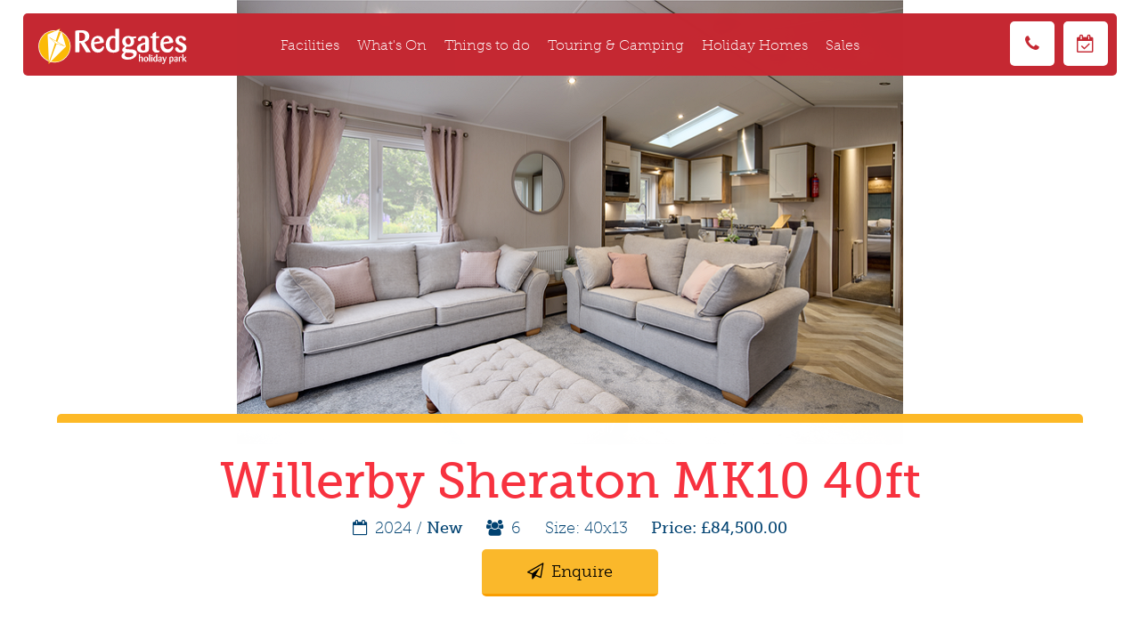

--- FILE ---
content_type: text/html; charset=UTF-8
request_url: https://redgatesholidaypark.com/sales/detail/2024-03-06-sheraton-mk10-40ft
body_size: 4421
content:
<!DOCTYPE html>
<html class="no-js" lang="en">
<head>
<meta charset="utf-8">
<meta http-equiv="X-UA-Compatible" content="IE=edge,chrome=1">
<title>Willerby Sheraton MK10 40ft - Redgates Holiday Park - Ayr, Scotland</title>
<meta name="description" content="" />
<meta name="keywords" content="" />
<meta name="robots" content="noindex," />
<meta property="og:site_name" content="Skerries Holiday Park Portrush" />
<meta property="og:url" content="https://redgatesholidaypark.com/sales/detail/2024-03-06-sheraton-mk10-40ft" />

<meta property="og:title" content="Detail - Skerries Holiday Park Portrush" />


<meta property="og:description" content="" />


<meta property="og:image" content="https://redgatesholidaypark.com/social.jpg" />



<meta name="twitter:card" content="summary" />
<meta name="twitter:site" content="@skerriesportrush" />

<meta property="og:title" content="Detail - Skerries Holiday Park Portrush" />


<meta name="twitter:description" content="" />


<meta property="og:image" content="https://redgatesholidaypark.com/social.jpg" />

<meta name="twitter:url" content="https://redgatesholidaypark.com/sales/detail/2024-03-06-sheraton-mk10-40ft" /><meta name="viewport" content="width=device-width, initial-scale=1">
<link rel="apple-touch-icon" href="/apple-touch-icon.png">
<link rel="icon" type="image/png" href="/favicon-32x32.png" sizes="32x32" />
<link rel="icon" type="image/png" href="/favicon-16x16.png" sizes="16x16" />

<link rel="stylesheet" href="/css/normalize.css">
<link rel="stylesheet" href="/css/main-v1.css">
<link rel="stylesheet" href="/font-awesome/css/font-awesome.min.css">

<script src="/js/vendor/modernizr-2.8.3.min.js"></script>

<script src="https://use.typekit.net/zfv6agx.js"></script>
<script>try{Typekit.load({ async: true });}catch(e){}</script>

</head>
<body id="top" class="global">
	<!--[if lt IE 8]>
		<p class="browserupgrade">You are using an <strong>outdated</strong> browser. Please <a href="http://browsehappy.com/">upgrade your browser</a> to improve your experience.</p>
	<![endif]-->
	<!-- Mobile Menu START -->
	<div class="mobileMenu">
		<!-- Mobile Nav Button START -->
		<div id="openMenuButton">
		   <button class="menuIcon menuIconX"><span>Menu</span></button>
		</div>
		<!-- Mobile Nav Button END -->
		<!-- Mobile Nav START --> 
		<nav id="mobileNav" class="mobileNav">
			<div id="mobileNavigation">
				<div class="links">
    	<ul>

			<li>
	            <a href="/facilities">Facilities</a>   
	            
	        </li>		

			<li>
	            <a href="/whats-on/">What's On</a>   
	            
	        </li>		

			<li>
	            <a href="/things-to-do/">Things to do</a>   
	            
	        </li>		

			<li>
	            <a href="/touring-and-camping">Touring &amp; Camping</a>   
	            
	        </li>		

			<li>
	            <a href="/holiday-homes">Holiday Homes</a>   
	            
	        </li>		

			<li>
	            <a href="/sales/">Sales</a>   
	            
	        </li>		

    	</ul>
    </div><!-- 
	--><div class="booking">
	    <ul>
		    <li><a href="/booking"><i class="fa fa-calendar-check-o" aria-hidden="true"></i><span>Book Now</span></a></li>
	    	<li><a href="/contact#location"><i class="fa fa-map-marker" aria-hidden="true"></i><span>Location</span></a></li>
	    	<li><a href="/contact"><i class="fa fa-phone" aria-hidden="true"></i><span>Contact</span></a></li>
	    </ul>
    </div>
			</div>
					</nav>
		<!-- Mobile Nav END -->	
		<div id="bodyCover"></div>
	</div>
	<!-- Mobile Menu END -->
	<div class="wrapper"><!-- Start of Wrapper -->	
	<header class="header"><!-- Start of header -->
	
		<div class="container">
			
			<div class="mobile">
			
								
				<div class="headerLogo">
	<div class="headerLogoTitle">
		<h1>Redgates Holiday Park</h1>
		<h2>Caravan Park Maidens, Ayrshire, Scotland</h2>
	</div>
	<div class="headerLogoImg">
		<a href="/" title="Redgates Holiday Park" ><img src="/admin/resources/redgates-logo.svg" alt="Redgates Holiday Park" title="Redgates Holiday Park" /></a>
	</div>
	<div style="clear: both;"></div>
</div><!--
				--><div class="headerRight">
					
					<nav class="booking">
							
						
    <ul>
	    <li><a href="/contact"><i class="fa fa-phone" aria-hidden="true"></i><span>Contact</span></a></li><!-- 
		 --><li class="hide"><a href="/contact#location"><i class="fa fa-map-marker" aria-hidden="true"></i><span>Location</span></a></li><!-- 
		 --><li>
            <a href="/booking/"><i class="fa fa-calendar-check-o" aria-hidden="true"></i><span>Booking</span></a>   
            
        </li>		

    </ul>
						
						<div style="clear: both;"></div>
								
					</nav>
				
				</div>
				
				<div style="clear: both;"></div>
			
			</div>
	
		</div>
		
		<div class="backgroundSingle">
	<figure style="background-image:url(/admin/resources/sales/sheraton-2024-living-w2000h500.png);"></figure>
</div>


		
		<div class="overlay"></div>
	
	</header><!-- End of header -->
	
	<div class="siteMenu">
						
		<nav class="menu">
			
			<div class="container">
			
				<div class="nav">
						
					<div class="navCenter">
						
						
	<div class="logo">
		<span class="desktop"><a href="/"><img src="/img/redgates-logo-nav.svg" alt="Redgates Holiday Park" title="Redgates Holiday Park" /></a></span>
		<span class="tablet"><a href="/"><img src="/img/redgates-logo-icon.svg" alt="Redgates Holiday Park" title="Redgates Holiday Park" /></a></span>
 	</div><!-- 
	--><div class="links">
    	<ul>

			<li>
	            <a href="/facilities">Facilities</a>   
	            
	        </li>		

			<li>
	            <a href="/whats-on/">What's On</a>   
	            
	        </li>		

			<li>
	            <a href="/things-to-do/">Things to do</a>   
	            
	        </li>		

			<li>
	            <a href="/touring-and-camping">Touring &amp; Camping</a>   
	            
	        </li>		

			<li>
	            <a href="/holiday-homes">Holiday Homes</a>   
	            
	        </li>		

			<li>
	            <a href="/sales/">Sales</a>   
	            
	        </li>		

    	</ul>
    </div><!-- 
	--><div class="booking">
		<ul>
 		    <li><a href="/contact"><i class="fa fa-phone" aria-hidden="true"></i><span>Contact</span></a></li><!--
	    	--><li class="hide"><a href="/contact#location"><i class="fa fa-map-marker" aria-hidden="true"></i><span>Location</span></a></li><!-- 
		 	--><li><a href="/booking"><i class="fa fa-calendar-check-o" aria-hidden="true"></i><span>Book Now</span></a></li>
	    </ul>
    </div>
						
						<div style="clear: both;"></div>
						
					</div>
					
				</div>
			
			</div>
					
		</nav>
	
	</div>

	
	<main class="sales main">
		
		<div class="container">
			
			<div class="detail">
				 <header class="pageHeader">
	<div class="pageHeaderContent">
		<div class="pageHeaderTitle">
			<h1>Willerby Sheraton MK10 40ft</h1>
		</div>
		
		<span class="date">2024-03-06 00:00:00</span>
	</div>
	<div class="pageHeaderSales">
		<div class="year">
			<p><i class="fa fa-calendar-o" aria-hidden="true"></i> 2024 / <strong>New</strong></p>
 		</div><!--
		--><div class="sleeps">
			<p><i class="fa fa-users" aria-hidden="true"></i> 6</p>
		</div><!--
		--><div class="size">
			<p>Size: 40x13</p>
		</div><!--
		--><div class="price">
			<h4>Price: &pound;84,500.00</h4>
		</div><!--
		--><div class="enquire">
			<a href="mailto:sales@skerries.co.uk?Subject=Caravan Sales - Willerby Sheraton MK10 40ft - Price: &pound;84,500.00"><i class="fa fa-paper-plane-o" aria-hidden="true"></i> Enquire</a>
		</div>
	</div>
</header>


	<section class="mainContent white spacing">
		
			<div class="fiftyFifty"><!--
	--><div class="fiftyFiftyItem ">
		<div class="image">
			<img src="/admin/resources/content/sheraton-2024-living-w800h400.png" alt="Livingroom" />
		</div>
		<div class="contentHeader">
			<h2>Livingroom</h2>
			
		</div>
		<div class="content">
			<p>The Sheraton’s lounge area is modern, spacious and a great place to unwind with family and friends. You&#8217;ll love the heritage feel with the feature dark wood effect and matching twin sofas.</p>
		</div>
		
	</div><!--
	--><!--
	--><div class="fiftyFiftyItem  odd">
		<div class="image">
			<img src="/admin/resources/content/sheraton-kitchen-w800h400.jpg" alt="Kitchen/dining" />
		</div>
		<div class="contentHeader">
			<h2>Kitchen/dining</h2>
			
		</div>
		<div class="content">
			<p>The Sheraton&#8217;s kitchen is open plan and includes modern amenities, such as an integrated fridge freezer and microwave.</p>
		</div>
		
	</div><!--
	--><!--
	--><div class="fiftyFiftyItem ">
		<div class="image">
			<img src="/admin/resources/content/sheraton-bedroom-w800h400.jpg" alt="Bedroom" />
		</div>
		<div class="contentHeader">
			<h2>Bedroom</h2>
			
		</div>
		<div class="content">
			<p>Retire from the day in style to the Sheratons luxurious master bedroom suite. Boasting a walk-in wardrobe, ensuite, and spacious dressing table it has everything you need and more.</p>
		</div>
		
	</div><!--
	--><div style="clear: both;"></div>
</div>
		
		
		
		
		
		
		
		
		
		
		
	</section>
	

			</div>
			
		</div>
		
	</main>
	
	<footer class="footer">
	
		<div class="container">
			
			<div class="left">
				
				<div class="logo">
					<img src="/img/redgates-logo-nav.svg" alt="Redgates Holiday Park" title="Redgates Holiday Park">
				</div>
				
				<nav class="booking">
						
					
    <ul>
	    <li><a href="/contact"><i class="fa fa-phone" aria-hidden="true"></i><span>Contact</span></a></li><!-- 
		 --><li class="hide"><a href="/contact#location"><i class="fa fa-map-marker" aria-hidden="true"></i><span>Location</span></a></li><!-- 
		 --><li>
            <a href="/booking/"><i class="fa fa-calendar-check-o" aria-hidden="true"></i><span>Booking</span></a>   
            
        </li>		

    </ul>
					
					<div style="clear: both;"></div>
							
				</nav>
				
				<nav class="nav">
				
					
    <ul>

		<li>
            <a href="/">Home</a>   
            
        </li>

		<li>
            <a href="/about">About</a>   
            
        </li>

		<li>
            <a href="/news/">News</a>   
            
        </li>

    </ul>
					
					<div style="clear: both;"></div>
					
				</nav>
				
								
 			</div><!--
			
			--><div class="middle">
	
				<nav class="nav">
				
					
	<h3>Useful Links</h3>
    <ul>

		<li>
            <a href="/facilities">Facilities</a>   
            
        </li>

		<li>
            <a href="/whats-on/">What's On</a>   
            
        </li>

		<li>
            <a href="/things-to-do/">Things to do</a>   
            
        </li>

		<li>
            <a href="/touring-and-camping">Touring &amp; Camping</a>   
            
        </li>

		<li>
            <a href="/holiday-homes">Holiday Homes</a>   
            
        </li>

		<li>
            <a href="/sales/">Sales</a>   
            
        </li>

    </ul>
					
					<div style="clear: both;"></div>
					
				</nav>
				
			</div><!--
			
			--><div class="right">
	
				<h3>Join the conversation</h3>
				<p>Find us on facebook and follow us on twitter:</p>
				<div class="social">
	
	<ul>
		<li class="facebook"><a href="https://www.facebook.com/profile.php?id=100090029356110" title="find us on facebook"><i class="fa fa-facebook" aria-hidden="true"></i></a></li>
		
		
		
	</ul>
	<div style="clear: both;"></div>
</div>				
				<h3>Visit our other holiday park</h3>
				<p><a href="https://skerriesholidaypark.com/">Skerries Holiday Park</a></p>
				
				<div class="footerContact">
	<div class="vcard">
		<div class="adr">
			<h3>Redgates Holiday Park</h3>
			<span class="street-address">Kirkoswald Road,</span>
			
			<span class="locality">Maidens Ayrshire,</span>
			
			<span class="postal-code">KA26 9NH</span>
		</div>
		<div class="contact">
			<ul>
				<li class="email"><i>Email:</i> <a href="mailto:info@redgatesholidaypark.com">info@redgatesholidaypark.com</a></li>
				<li class="tel value"><i>Telephone:</i> <a href="tel:441655331344">+44 (0)1655 331 344</a></li>
				
				
			</ul>
		</div>
	</div>
</div>				
			</div>
			
		</div>
			
		<div class="copyright">
		
			<div class="container">
				
								
				<small>Copyright &copy; 2012 - 2026 Redgates Holiday Park all rights reserved. <a href="/cookie-policy">Cookies</a>. Site by <a href="https://irwincreative.co.uk/">Irwin Creative</a>.</small>
				
			</div>
			
		</div>
	
	</footer>	
	
	<span id="back-top" style="display: block;">
		<a href="#top"><i class="fa fa-angle-up" aria-hidden="true"></i></a>
	</span>	
	
	</div><!-- End of Wrapper -->
	
	<script src="https://ajax.googleapis.com/ajax/libs/jquery/1.11.3/jquery.min.js"></script>
    <script>window.jQuery || document.write('<script src="js/vendor/jquery-1.11.3.min.js"><\/script>')</script>
	<script src="/js/plugins.js"></script>
	<script src="/js/main.js"></script>
	
	<!-- Google Analytics: change UA-XXXXX-X to be your site's ID. -->
		<script type="text/javascript">
  var _gaq = _gaq || [];
  _gaq.push(['_setAccount', 'UA-47698783-1']);
  _gaq.push(['_trackPageview']);

  (function() {
    var ga = document.createElement('script'); ga.type = 'text/javascript'; ga.async = true;
    ga.src = ('https:' == document.location.protocol ? 'https://ssl' : 'http://www') + '.google-analytics.com/ga.js';
    var s = document.getElementsByTagName('script')[0]; s.parentNode.insertBefore(ga, s);
  })();
</script>	
		
	<script>
		$(document).ready(function(){

			// hide #back-top first
			$("#back-top").hide();
			
			// fade in #back-top
			$(function () {
				$(window).scroll(function () {
					if ($(this).scrollTop() > 100) {
						$('#back-top').fadeIn();
					} else {
						$('#back-top').fadeOut();
					}
				});
							
				$(window).scroll(function() {    
					var scroll = $(window).scrollTop();

					if (scroll >= 50) {
						$("#openMenuButton").addClass("background");
					} else {
						$("#openMenuButton").removeClass("background");
					}
				});
				
				$(window).scroll(function() {    
					var scroll = $(window).scrollTop();

					if (scroll >= 50) {
						$(".header").addClass("fix");
					} else {
						$(".header").removeClass("fix");
					}
				});
				
				$(window).scroll(function() {    
					var scroll = $(window).scrollTop();

					if (scroll >= 50) {
						$(".header .booking").addClass("background");
					} else {
						$(".header .booking").removeClass("background");
					}
				});
				
				$(window).scroll(function() {    
					var scroll = $(window).scrollTop();

					if (scroll >= 450) {
						$(".home .menu").addClass("fix");
					} else {
						$(".home .menu").removeClass("fix");
					}
				});
				
				$(window).scroll(function() {    
					var scroll = $(window).scrollTop();

					if (scroll >= 450) {
						$(".welcome").addClass("scroll");
					} else {
						$(".welcome").removeClass("scroll");
					}
				});
				
				$(window).scroll(function() {    
					var scroll = $(window).scrollTop();

					if (scroll >= 500) {
						$(".menu").addClass("white");
					} else {
						$(".menu").removeClass("white");
					}
				});

				// scroll body to 0px on click
				$('#back-top a').click(function () {
					$('body,html').animate({
						scrollTop: 0
					}, 800);
					return false;
				});
			});

		});
	</script>
	
	<!-- Mobile Nav Script START --> 
	<script>
			$(function(){
				$("#openMenuButton").click(function(e) {
					e.preventDefault();
					$(document.body).toggleClass("menuOpen");
					return false;
				});
				
				$("#bodyCover").click(function(e) {
				  e.preventDefault();
					$(document.body).removeClass("menuOpen");
					return false;
				});
				$('#mobileNavigation a.more').click(function() {  
				  if ($(this).parent('li').hasClass('open')) {
				   $(this).parent('li').removeClass('open');
				  } else {
				   $(this).parent('li').addClass('open');
				  }
				  return false;
				 });
			});
	</script>
	<!-- Mobile Nav Script END -->

</body>
	</html>

--- FILE ---
content_type: text/css
request_url: https://redgatesholidaypark.com/css/main-v1.css
body_size: 14593
content:
/*! HTML5 Boilerplate v5.3.0 | MIT License | https://html5boilerplate.com/ */

/*
 * What follows is the result of much research on cross-browser styling.
 * Credit left inline and big thanks to Nicolas Gallagher, Jonathan Neal,
 * Kroc Camen, and the H5BP dev community and team.
 */
 
 /* ==========================================================================
   Style Guide Fonts
   
   White #ffffff
   Blue #1b75bc
   
   ========================================================================== */

/* ==========================================================================
   Base styles: opinionated defaults
   ========================================================================== */

html {color: #222222; font-size: 1em; line-height: 1.4; background: #F7323F;}
a {color: #000;}
img {width: 100%; height: auto;}

/* ==========================================================================
   Backgrounds
   ========================================================================== */

.grey {background: #f1f1f1;}
.blue {background: #0b61aa;}
.darkblue {background: #c52832;}
.darkgrey {background: #0c0e0f;}
.green {background: #8dc63f;}

/*
 * Remove text-shadow in selection highlight:
 * https://twitter.com/miketaylr/status/12228805301
 *
 * These selection rule sets have to be separate.
 * Customize the background color to match your design.
 */

::-moz-selection {background: #b3d4fc; text-shadow: none;}
::selection {background: #b3d4fc; text-shadow: none;}
select::-ms-expand {display: none;}

/*
 * A better looking default horizontal rule
 */

hr {display: block; height: 1px; border: 0; border-top: 1px solid #ccc; margin: 1em 0; padding: 0;}

/*
 * Remove the gap between audio, canvas, iframes,
 * images, videos and the bottom of their containers:
 * https://github.com/h5bp/html5-boilerplate/issues/440
 */

audio,canvas,iframe,img,svg,video {vertical-align: middle;}

/*
 * Remove default fieldset styles.
 */

fieldset {border: 0; margin: 0; padding: 0;}

/*
 * Allow only vertical resizing of textareas.
 */

textarea {resize: vertical;}

/* ==========================================================================
   Browser Upgrade Prompt
   ========================================================================== */

.browserupgrade {margin: 0.2em 0; background: #ccc; color: #000; padding: 0.2em 0;}

/* ==========================================================================
   Styles by neilirwin.co.uk
   ========================================================================== */
   
/* ==========================================================================
   Default Fonts
   ========================================================================== */

h1 {}
h2 {font-family: "proxima-nova",sans-serif; font-style: normal; font-weight: 100;}
h3 {}
h4 {}
h5 {}
h6 {}
p {font-family: "proxima-nova",sans-serif; font-style: normal; font-weight: 100;}
ul li {}
ol li {}


/* ==========================================================================
   Video
   ========================================================================== */

:-webkit-full-screen-ancestor:not(iframe) {animation: inherit;}
   

/* ==========================================================================
   Containers
   ========================================================================== */
   
.container {margin: 0 auto; padding: 0;}

@media screen and (min-width: 1350px) {
	.container {font-size: 100%;	width: 1350px;}
}

@media screen and (max-width: 1400px) {
	.container {margin: 0 auto; width: 90%;}
	.menu .container {margin: 0 auto; width: 96%;}
}


/* ==========================================================================
   Header
   ========================================================================== */

.home .header {margin: 0; padding: 0; min-height: 500px; max-height: 500px;}
.home .header .container {z-index: 299; position: relative; animation-name: headerContainer; animation-delay: 0.5s; animation-duration: 3s; display: block; animation-fill-mode: both;}

.home .header .backgroundSingle > figure {margin: 0; padding: 0; backface-visibility: hidden;  background-size: cover 100%; background-attachment: fixed; background-position: top center; background-repeat: no-repeat; height: 100%; max-height: 500px; min-height: 500px; left: 0px; opacity: 1; position: absolute; top: 0px; width: 100%; z-index: 0; animation-name: headerContainer; animation-delay: 0.5s; animation-duration: 3s; display: block; animation-fill-mode: both;}

.global .header {margin: 0; padding: 0; min-height: 500px;}
.global .header .container {z-index: 299; position: relative; animation-name: headerContainer; animation-delay: 0.5s; animation-duration: 3s; display: block; animation-fill-mode: both;}
.global .header .backgroundSingle > figure {margin: 0; padding: 0; backface-visibility: hidden;  background-size: cover 100%; background-attachment: fixed; background-position: top center; background-repeat: no-repeat; height: 100%; max-height: 500px; min-height: 500px; left: 0px; opacity: 1; position: absolute; top: 0px; width: 100%; z-index: 0; animation-name: headerContainer; animation-delay: 0.5s; animation-duration: 3s; display: block; animation-fill-mode: both;}

.post .header {margin: 0; padding: 0;}
.post .header .container {z-index: 299; position: relative; animation-name: headerContainer; animation-delay: 0.5s; animation-duration: 3s; display: block; animation-fill-mode: both;}


@keyframes headerContainer {
    0%   {transform: translate(0,0); opacity: 0;}
    100% {transform: translate(0,0); opacity: 1;}
}
.header .mobile {display: none;}
.header .headline {margin: 0 auto; padding: 0; text-align: center; z-index: 2; opacity: 1; position: relative; animation-name: headline; animation-delay: 0.5s; animation-duration: 3s; display: block; animation-fill-mode: both; width: 90%;}
@keyframes headline {
    0%   {transform: translate(0,0); opacity: 0;}
    100% {transform: translate(0,0); opacity: 1;}
}
.header .headline h2 {margin: 0; padding: 0; font-size: 4em; font-family: "museo-slab-n5", "museo-slab",serif; font-style: normal; font-weight: 500; color: #ffffff; text-shadow: 3px 3px 5px rgba(0, 0, 0, 0.8); line-height: 1.2;}
.header .headline h3 {margin: 0; padding: 0; font-size: 1.5em; font-family: "museo-sans-n1", "museo-sans",serif; font-style: normal; font-weight: 100; color: #ffffff; text-shadow: 2px 2px 3px rgba(0, 0, 0, 0.8);  line-height: 1.2;}

/* .header .background {margin: 0; padding: 0; position: relative; background-size: cover 100%; background-position: top center; background-repeat: no-repeat; background-attachment: fixed; display: block;} */

.home .header .background > figure {margin: 0; padding: 0; animation: backgroundFade 25s linear infinite 0s; backface-visibility: hidden; background-size: cover 100%; background-attachment: fixed; background-position: top center; background-repeat: no-repeat; color: transparent; height: 100%; max-height: 500px; left: 0px; opacity: 0; position: absolute; top: 0px; width: 100%; z-index: 0;}
.home .header .background > figure:nth-child(2) {animation-delay: 5s;}
.home .header .background > figure:nth-child(3) {animation-delay: 10s;}
.home .header .background > figure:nth-child(4) {animation-delay: 15s;}
.home .header .background > figure:nth-child(5) {animation-delay: 20s;}

.global .header .background > figure {margin: 0; padding: 0; animation: backgroundFade 25s linear infinite 0s; backface-visibility: hidden; background-size: cover 100%; background-attachment: fixed; background-position: top center; background-repeat: no-repeat; color: transparent; height: 100%; max-height: 500px; left: 0px; opacity: 0; position: absolute; top: 0px; width: 100%; z-index: 0;}
.global .header .background > figure:nth-child(2) {animation-delay: 5s;}
.global .header .background > figure:nth-child(3) {animation-delay: 10s;}
.global .header .background > figure:nth-child(4) {animation-delay: 15s;}
.global .header .background > figure:nth-child(5) {animation-delay: 20s;}


.pageHeader, .contentAreaFull, .thingsToDo, .whatsOnEvents, .sales, .welcome, .footer, .contactForm, .contactDetails, .news, .latestNews, .navBreadcrumbs {animation-name: main; animation-delay: 0.5s; animation-duration: 1s; animation-fill-mode: both;}

@keyframes main {
    0%   {transform: translate(0,0); opacity: 0;}
    100% {transform: translate(0,0); opacity: 1;}
}


@keyframes 
backgroundFade {  0% {
 animation-timing-function: ease-in;
 opacity: 0;
}
 8% {
 animation-timing-function: ease-out;
 opacity: 1;
}
 17% {
 opacity: 1
}
 25% {
 opacity: 0
}
 100% {
 opacity: 0
}
}

.global .header .backgroundSingle > figure {margin: 0; padding: 0; backface-visibility: hidden;  background-size: cover 100%; background-attachment: fixed; background-position: top center; background-repeat: no-repeat; height: 100%; max-height: 500px; min-height: 500px; left: 0px; opacity: 1; position: absolute; top: 0px; width: 100%; z-index: 0;}

.home .header .overlay {width: 0; padding: 0; height: 100%; max-height: 400px; width: 100%; z-index: 1; position: absolute; top: 0; left: 0;}
.global .header .overlay {width: 0; padding: 0; height: 100%; max-height: 400px; width: 100%; z-index: 1; position: absolute; top: 0; left: 0;}

.header .headerLogo {margin: 0; padding: 2em 0 2em 0; width: 30%; display: inline-block; z-index: 99;}
.header .headerLogo img {max-width: 200px; min-width: 200px;}
.header .headerLogoTitle {display: none;}
.header .headerRight {margin: 2em 0 0 0; padding: 0; width: 70%; display: inline-block; text-align: right; vertical-align: top;}
.header .headerRight .headerRightTop {margin: 0 0 1em 0;}
.header .headerRight .headerRightTop a {color: #ffffff; text-decoration:none;}
.header .headerRight .headerRightTop .email a {color: #ffffff; text-decoration:underline;}
.header .headerRight .headerRightTop a:hover {text-decoration:none;}
.header .headerRight .headerRightTop .headerContact {margin: 0; padding: 0; color: #ffffff;}
.header .headerRight .headerRightTop .headerContact {margin: 0; padding: 0; color: #ffffff;}
.header .headerRight .headerRightTop .headerContact ul {margin: 0; padding: 0;}
.header .headerRight .headerRightTop .headerContact li {margin: 0; padding: 0 0 0 1em; display: inline-block; font-family: "proxima-nova-n1", "proxima-nova",sans-serif; font-style: normal; font-weight: 100;}
.header .headerRight .headerRightTop .headerContact li strong {margin: 0; padding: 0 0 0 1em; display: inline-block; font-family: "proxima-nova-n6", "proxima-nova",sans-serif; font-style: normal; font-weight: 600;}
.header .headerRight .headerRightTop .headerContact li.call {padding: 0.5em 0.5em 0 0;}
.header .headerRight .headerRightTop .headerContact li.contact a {padding: 0.5em 1em; color: #F7323F; background: #ffffff; transition: all .3s ease;}
.header .headerRight .headerRightTop .headerContact li.contact a:hover {padding: 0.5em 1em; color: #ffffff; background: #082338;}

@media screen and (max-width: 900px) {
	.home .header {max-height: 400px; min-height: 400px;}
	.home .header .overlay {background: linear-gradient(rgba(0, 0, 0, 0.4), rgba(0, 0, 0, 0)); max-height: 400px;}
	.home .header .background > figure {max-height: 400px;}
	.home .header .mobile {display: block; z-index: 300;}
	.home .header .container {width: 100%;  position: fixed; transition: all 0.3s;}
	.home .header .headline {padding-top: 150px; font-size: 70%;}
	.home .header .headerLogo {margin: 0; padding: 1.5em 0 1.5em 0; width: 100%; text-align: center; display: block; transition: all 0.3s;}
	.home .header .headerLogo img {min-width: 100px; max-width: 30%; max-height: 80px;}
	.home .header.fix .container {width: 100%; background: #F7323F; border-bottom: 3px solid #c52832; z-index: 299;}
	.home .header.fix .headerLogo {margin: 0; padding: 0 0 0 0; width: 100%; text-align: center; display: block; line-height: 60px;}
	.home .header.fix .headerLogo img {min-width: inherit; max-width: inherit; max-height: 40px;}
	.home .header .headerRight {margin: 0 0 0 0; padding: 0; top: 0; left: 0; position: absolute; width: 180px; text-align: left;}
	.home .header .backgroundSingle > figure {max-height: 400px; min-height: 400px;}
	.home .header .headline {font-size: 90%;}
	
	.global .header .mobile {display: block; z-index: 300;}
	.global.menuOpen .header .mobile {display: block; z-index: 300;}
	.global .header {max-height: 300px; min-height: 300px;}
	.global .header .overlay {background: linear-gradient(rgba(0, 0, 0, 0.4), rgba(0, 0, 0, 0)); max-height: 300px;}
	.global .header .background > figure {max-height: 300px;}
	.global .header .backgroundSingle > figure {max-height: 300px; min-height: 300px;}
	.global .header .container {width: 100%;  position: fixed; transition: all 0.3s;}
	.global .header .headerLogo {margin: 0; padding: 1.5em 0 1.5em 0; width: 100%; text-align: center; display: block; transition: all 0.3s;}
	.global .header .headerLogo img {min-width: 100px; max-width: 30%; max-height: 80px;}
	.global .header.fix .container {width: 100%; background: #F7323F; border-bottom: 3px solid #c52832; z-index: 299;}
	.global .header.fix .headerLogo {margin: 0; padding: 0 0 0 0; width: 100%; text-align: center; display: block; line-height: 60px;}
	.global .header.fix .headerLogo img {min-width: inherit; max-width: inherit; max-height: 40px;}
	.global .header .headerRight {margin: 0 0 0 0; padding: 0; top: 0; left: 0; position: absolute; width: 180px; text-align: left;}

	.post .header .mobile {display: block; z-index: 300;}
	.post.menuOpen .header .mobile {display: block; z-index: 300;}
	.post .header {max-height: 130px; min-height: 130px; background: #0c0e0f;}
	.post .header .container {width: 100%;  position: fixed; transition: all 0.3s;}
	.post .header .headerLogo {margin: 0; padding: 1.5em 0 1.5em 0; width: 100%; text-align: center; display: block; transition: all 0.3s;}
	.post .header .headerLogo img {min-width: 100px; max-width: 30%; max-height: 80px;}
	.post .header.fix .container {width: 100%; background: #F7323F; border-bottom: 3px solid #c52832; z-index: 299;}
	.post .header.fix .headerLogo {margin: 0; padding: 0 0 0 0; width: 100%; text-align: center; display: block; line-height: 60px;}
	.post .header.fix .headerLogo img {min-width: inherit; max-width: inherit; max-height: 40px;}
	.post .header .headerRight {margin: 0 0 0 0; padding: 0; top: 0; left: 0; position: absolute; width: 180px; text-align: left;}
}

@media screen and (max-width: 640px) {
	.home .header .headline {padding-top: 130px; width: 80%;}
	
	.home .header {max-height: 300px; min-height: 300px;}
	.home .header .overlay {max-height: 300px;}
	.home .header .background > figure {max-height: 300px;}
	.home .header .backgroundSingle > figure {max-height: 300px; min-height: 300px;}
	
	.post .header {max-height: 110px; min-height: 110px;}
}

@media screen and (max-width: 440px) {
	.post .header {max-height: 90px; min-height: 90px;}
}


/* ==========================================================================
   Nav
   ========================================================================== */

.home .menu {margin: 0; padding: 15px 0 0 0; top: -50px; position: relative; display: block; z-index: 100;}
.home .menu.fix {margin: 0; padding: 15px 0 0 0; top: 0; position: fixed; display: block; width: 100%; z-index: 100;}
.home .menu.fix.white {background: #ffffff;}
.home .menu .logo {margin: 0; padding: 0; width: 15%; visibility: hidden; display: inline-block; line-height: 70px; text-align: left;}
.home .menu .logo .tablet {display: none;}
.home .menu.fix .logo {visibility: inherit;}
.home .menu .logo img {max-height: 45px; width: auto; visibility: hidden; opacity: 0; transition: ease-in-out 0.3s;}
.home .menu.fix .logo img {opacity: 1; visibility: inherit; transition-delay: 1s;}
.home .menu .links {margin: 0; padding: 0; width: 70%; display: inline-block; line-height: 70px; transition: ease-in-out 0.3s; text-align: center;}
.home .menu .booking {margin: 0; padding: 0; width: 15%; display: inline-block; line-height: 70px; text-align: right; z-index: 15;}
.home .menu .booking span {display: none;}
.home .menu .booking ul {margin: 0; padding: 0;}
.home .menu .booking li {margin: 0; padding: 0; list-style: none; display: inline-block;}
.home .menu .booking li a {margin: 0 0 0 10px; padding: 0 0 0 0; transition: all 0.3s; text-decoration: none; color: #c52832; background: #ffffff; display: inline-block; font-size: 1.25em; font-family: "museo-sans-n1", "museo-sans",serif; font-style: normal; font-weight: 100; text-align: center; border: none; line-height: 50px; width: 50px; border-radius: 5px; visibility: hidden; opacity: 0; transition: opacity ease-in-out 0.3s;}
.home .menu .booking li a:hover {color: #ffffff; background: #0c0e0f;}
.home .menu.fix .booking a {opacity: 1; visibility: inherit; transition-delay: 1s;}
.home .menu.fix .booking a:hover {transition-delay: 0s;}
.home .menu .nav {margin: 0; padding: 0; height: 70px; background: #c52832; border-radius: 5px; width: 100%; overflow: hidden;}
.home .menu .nav .navCenter {margin: 0 auto; padding: 0 10px 0 10px; text-align: center; display: block; overflow: hidden;}
.home .menu .nav .links ul {margin: 0; padding: 0; display: inline-block; animation-name: mainNav; animation-delay: 0.25s; animation-duration: 2s; display: block; animation-fill-mode: both;}
@keyframes mainNav {
    0%   {transform: translate(0,0); opacity: 0;}
    100% {transform: translate(0,0); opacity: 1;}
}
.home .menu .nav .links li {margin: 0; padding: 0; display: inline-block; font-size: 1.1em; font-family: "museo-slab-n1", "museo-slab",serif; font-style: normal; font-weight: 100; line-height: 70px;}
.home .menu .nav .links li a {margin: 0; padding: 0 0.75em 0 0.75em; text-decoration: none; color: #ffffff; display: inline-block; font-size: 1em; line-height: 1; text-align: center; border: none; line-height: 70px;}
.home .menu .nav .links li a:hover {color: #ffffff;  border-bottom: 10px solid #ffffff; line-height: 60px}
.home .menu .nav .links li.selected a {color: #ffffff; border-bottom: 10px solid #ffffff; line-height: 60px}

@media screen and (max-width: 1350px) {
	.home .menu .nav .links li a {padding: 0 0.5em 0 0.5em;}
	.home .menu .nav .links li a {font-size: 95%;}
}

@media screen and (max-width: 1280px) {
	.home .menu .logo img {max-height: 40px;}
	.home .menu .nav .links li a {font-size: 90%;}
	.home .menu .nav .navCenter .hide {display: none;}
}

@media screen and (max-width: 1170px) {
	.home .menu .logo {width: 14%;}
	.home .menu .links {width: 72%;}
	.home .menu .booking {width: 14%;}
}

@media screen and (max-width: 1000px) {
	.home .menu .logo img {max-height: 45px;}
	.home .menu .logo {width: 5%;}
	.home .menu .links {width: 80%;}
	.home .menu .booking {width: 15%;}
	.home .menu .logo .desktop {display: none;}
	.home .menu .logo .tablet {display: block;}
}

@media screen and (max-width: 900px) {
	.home .menu {display: none;}
	.home .menu.fix {display: none;}
	.home .menu.fix.white {display: none;}
}

@media screen and (max-width: 900px) {
	.home .menu {display: none;}
	.home .menu.fix {display: none;}
	.home .menu.fix.white {display: none;}
}

.siteMenu {position: absolute; top: 0;}
.global .menu {margin: 0; padding: 15px 0 0 0; top: 0; display: block; position: fixed; width: 100%; z-index: 300; overflow: hidden; animation-name: siteNav; animation-delay: 0.25s; animation-duration: 2s; display: block; animation-fill-mode: both;}
.post .menu {margin: 0; padding: 15px 0 0 0; top: 0; display: block; position: fixed; width: 100%; z-index: 300; overflow: hidden; animation-name: siteNav; animation-delay: 0.25s; animation-duration: 2s; display: block; animation-fill-mode: both;}
@keyframes siteNav {
    0%   {transform: translate(0,0); opacity: 0;}
    100% {transform: translate(0,0); opacity: 1;}
}
.global .menu.white {background: #ffffff;}
.global .menu .logo {margin: 0; padding: 0; width: 15%; display: inline-block; line-height: 70px; transition: ease-in-out 0.3s; text-align: left;}
.global .menu .logo .desktop {display: block;}
.global .menu .logo .tablet {display: none;}
.global .menu .logo img {max-height: 45px; width: auto;}
.global .menu .links {margin: 0; padding: 0; width: 70%; display: inline-block; line-height: 70px; transition: ease-in-out 0.3s; text-align: center;}
.global .menu .booking {margin: 0; padding: 0; width: 15%; display: inline-block; line-height: 70px; text-align: right;}
.global .menu .booking span {display: none;}
.global .menu .booking ul {margin: 0; padding: 0;}
.global .menu .booking li {margin: 0; padding: 0; list-style: none; display: inline-block; text-align: center;}
.global .menu .booking li a {margin: 0 0 0 10px; padding: 0 0 0 0; transition: all 0.3s; text-decoration: none; color: #c52832; background: #ffffff; display: inline-block; font-size: 1.25em; font-family: "museo-sans-n1", "museo-sans",serif; font-style: normal; font-weight: 100; text-align: center; border: none; line-height: 50px; width: 50px; border-radius: 5px; transition: ease-in-out 0.3s;}
.global .menu .booking li a:hover {color: #ffffff; background: #0c0e0f;}
.global .menu .booking li a i {padding-right: 0;}
.global .menu .nav {margin: 0; padding: 0; height: 70px; background: #c52832; border-radius: 5px; width: 100%;}
.global .menu .nav .navCenter {margin: 0 auto; padding: 0 10px 0 10px; text-align: center; display: block; overflow: hidden;}
.global .menu .links ul {margin: 0; padding: 0; display: inline-block;}
.global .menu .links li {margin: 0; padding: 0; display: inline-block; font-size: 1.1em; font-family: "museo-slab-n1", "museo-slab",serif; font-style: normal; font-weight: 100; line-height: 70px;}
.global .menu .links li a {margin: 0; padding: 0 0.75em 0 0.75em; text-decoration: none; color: #ffffff; display: inline-block; font-size: 1em; line-height: 1; text-align: center; border: none; line-height: 70px;}
.global .menu .links li a:hover {color: #ffffff;  border-bottom: 10px solid #ffffff; line-height: 60px}
.global .menu .links li.selected a {color: #ffffff; border-bottom: 10px solid #ffffff; line-height: 60px}

@media screen and (max-width: 1350px) {
	.global .menu .nav .links li a {padding: 0 0.5em 0 0.5em;}
	.global .menu .nav .links li a {font-size: 95%;}
}

@media screen and (max-width: 1280px) {
	.global .menu .logo img {max-height: 40px;}
	.global .menu .nav .links li a {font-size: 90%;}
	.global .menu .nav .navCenter .hide {display: none;}
}

@media screen and (max-width: 1170px) {
	.global .menu .logo {width: 14%;}
	.global .menu .links {width: 72%;}
	.global .menu .booking {width: 14%;}
}

@media screen and (max-width: 1000px) {
	.global .menu .logo img {max-height: 45px;}
	.global .menu .logo {width: 5%;}
	.global .menu .links {width: 80%;}
	.global .menu .booking {width: 15%;}
	.global .menu .logo .desktop {display: none;}
	.global .menu .logo .tablet {display: block;}
}


.post .menu.white {background: #ffffff;}
.post .menu .logo {margin: 0; padding: 0; width: 15%; display: inline-block; line-height: 70px; transition: ease-in-out 0.3s; text-align: left;}
.post .menu .logo .desktop {display: block;}
.post .menu .logo .tablet {display: none;}
.post .menu .logo img {max-height: 45px; width: auto;}
.post .menu .links {margin: 0; padding: 0; width: 70%; display: inline-block; line-height: 70px; transition: ease-in-out 0.3s; text-align: center;}
.post .menu .booking {margin: 0; padding: 0; width: 15%; display: inline-block; line-height: 70px; text-align: right;}
.post .menu .booking span {display: none;}
.post .menu .booking ul {margin: 0; padding: 0;}
.post .menu .booking li {margin: 0; padding: 0; list-style: none; display: inline-block; text-align: center;}
.post .menu .booking li a {margin: 0 0 0 10px; padding: 0 0 0 0; transition: all 0.3s; text-decoration: none; color: #c52832; background: #ffffff; display: inline-block; font-size: 1.25em; font-family: "museo-sans-n1", "museo-sans",serif; font-style: normal; font-weight: 100; text-align: center; border: none; line-height: 50px; width: 50px; border-radius: 5px; transition: ease-in-out 0.3s;}
.post .menu .booking li a:hover {color: #ffffff; background: #0c0e0f;}
.post .menu .booking li a i {padding-right: 0;}
.post .menu .nav {margin: 0; padding: 0; height: 70px; background: #c52832; border-radius: 5px; width: 100%;}
.post .menu .nav .navCenter {margin: 0 auto; padding: 0 10px 0 10px; text-align: center; display: block; overflow: hidden;}
.post .menu .links ul {margin: 0; padding: 0; display: inline-block;}
.post .menu .links li {margin: 0; padding: 0; display: inline-block; font-size: 1.1em; font-family: "museo-slab-n1", "museo-slab",serif; font-style: normal; font-weight: 100; line-height: 70px;}
.post .menu .links li a {margin: 0; padding: 0 0.75em 0 0.75em; text-decoration: none; color: #ffffff; display: inline-block; font-size: 1em; line-height: 1; text-align: center; border: none; line-height: 70px;}
.post .menu .links li a:hover {color: #ffffff;  border-bottom: 10px solid #ffffff; line-height: 60px}
.post .menu .links li.selected a {color: #ffffff; border-bottom: 10px solid #ffffff; line-height: 60px}

@media screen and (max-width: 1350px) {
	.post .menu .nav .links li a {padding: 0 0.5em 0 0.5em;}
	.post .menu .nav .links li a {font-size: 95%;}
}

@media screen and (max-width: 1280px) {
	.post .menu .logo img {max-height: 40px;}
	.post .menu .nav .links li a {font-size: 90%;}
	.post .menu .nav .navCenter .hide {display: none;}
}

@media screen and (max-width: 1170px) {
	.post .menu .logo {width: 14%;}
	.post .menu .links {width: 72%;}
	.post .menu .booking {width: 14%;}
}

@media screen and (max-width: 1000px) {
	.post .menu .logo img {max-height: 45px;}
	.post .menu .logo {width: 5%;}
	.post .menu .links {width: 80%;}
	.post .menu .booking {width: 15%;}
	.post .menu .logo .desktop {display: none;}
	.post .menu .logo .tablet {display: block;}
}

@media screen and (max-width: 900px) {
	.siteMenu {display: none;}
}


/* ==========================================================================
   Nav
   ========================================================================== */

/*
.menu {margin: 0; padding: 15px 0 0 0; top: -50px; position: relative; display: block; webkit-overflow-scrolling: touch;}
.menu.fix {margin: 0; padding: 15px 0 0 0; top: 0; position: fixed; display: block; width: 100%; z-index: 10; webkit-overflow-scrolling: touch;}
.menu.fix.white {background: #fff;}
.menu.fix .nav .navCenter {margin: 0; padding: 0 10px 100px 10px; text-align: center; display: block; overflow: hidden;}
.menu .logo {margin: 0 auto; padding: 0; width: 15%; display: inline-block; line-height: 70px; text-align: left; visibility: hidden;}
.menu .logo img {max-height: 45px; text-align: left; width: auto; opacity: 0; transition: ease-in-out 0.3s;}
.menu.fix .logo img {opacity: 1;}
.menu .links {margin: 0 auto; padding: 0; width: 70%; display: inline-block; line-height: 70px;}
.menu .booking {margin: 0 auto; padding: 0; width: 15%; display: inline-block; line-height: 70px; text-align: right; visibility: hidden;}
.menu .booking a {margin: 0; padding: 0 1em 0 1em; transition: all 0.3s; text-decoration: none; color: #ffffff; background: #004271; display: inline-block; font-size: 1.1em; font-family: "museo-sans-n1", "museo-sans",sans-serif; font-style: normal; font-weight: 100; text-align: center; border: none; line-height: 50px; border-radius: 5px; opacity: 0;}
.menu .booking a i {padding-right: 10px;}
.menu .booking a:hover {color: #0b61aa; background: #ffffff;}
.menu.fix .booking a {opacity: 1;}
.menu .nav {margin: 0; padding: 0; height: 70px; background: #0b61aa; border-radius: 5px; width: 100%;}
.menu .nav .navCenter {margin: 0; padding: 0 10px 0 10px; text-align: center;}
.menu .nav ul {margin: 0; padding: 0; display: inline-block;}
.menu .nav li {margin: 0; padding: 0; display: inline-block; font-size: 1.1em; font-family: "museo-sans-n1", "museo-sans",sans-serif; font-style: normal; font-weight: 100; line-height: 70px;}
.menu .nav li a {margin: 0; padding: 0 0.75em 0 0.75em; text-decoration: none; color: #ffffff; display: inline-block; font-size: 1em; line-height: 1; text-align: center; border: none; line-height: 70px;}
.menu .nav li a:hover {color: #ffffff;  border-bottom: 10px solid #ffffff; line-height: 60px}
.menu .nav li.selected a {color: #ffffff; border-bottom: 10px solid #ffffff; line-height: 60px}

.menu.fix .logo {animation-name: logo; animation-duration: 1s; animation-delay: 1s; animation-fill-mode: both; visibility: inherit;}
@keyframes logo {
    0%   {transform: opacity: 0;}
    100% {transform: opacity: 1;}
}
.menu.fix .booking {animation-name: booking; animation-duration: 1s; animation-delay: 1s; animation-fill-mode: both; visibility: inherit;}
@keyframes booking {
    0%   {transform: opacity: 0;}
    100% {transform: opacity: 1;}
}

@media screen and (max-width: 1150px) {
	.menu .nav li a {padding: 0 0.5em 0 0.5em;}
}

@media screen and (max-width: 1100px) {
	.menu .logo img {max-height: 35px; text-align: left; width: auto; opacity: 0; transition: ease-in-out 0.3s;}
}

@media screen and (max-width: 1050px) {
	.menu .nav li a {font-size: 90%;}
	.menu .logo {width: 10%;}
	.menu .links {width: 80%;}
	.menu .booking {width: 10%;}
	.menu.fix .logo {width: 16%;}
	.menu.fix .links {width: 77%;}
	.menu.fix .booking {width: 7%;}
	.menu .booking a {padding: 0 0 0 0; width: 50px; font-size: 1.25em;}
	.menu .booking a i {padding-right: 0;}
	.menu .booking span {display: none;}
}

@media screen and (max-width: 800px) {
	.menu .nav {display: none;}
	.menu.fix {display: none;}
	.menu.fix.white {display: none;}
}
*/




/* ==========================================================================
   Header Nav
   ========================================================================== */

/*
.header .nav {margin: 0 auto; padding: 0 0 20px 0; width: 100%; display: inline-block; line-height: 1;}
.header .navCenter {margin: 0; padding: 0; width: 100%; }
.header .nav ul {margin: 0; padding: 0 0.5em 0 0; background: #ffffff; display: inline-block; border-radius: 0.25em;}
.header .nav li {margin: 0; padding: 0; display: inline-block; font-size: 1.1em; font-family: "museo-slab-n1", "museo-slab",serif; font-style: normal; font-weight: 100;}
.header .nav li a {	margin: 0 0 0 0.5em; padding: 0.75em 0.75em 0.75em 0.75em; text-decoration: none; color: #0b61aa; display: inline-block; font-size: 1em; line-height: 1; text-align: center; border: none;}
.header .nav li a:hover {color: #0b61aa;  border-bottom: 0.25em solid #0b61aa;}
.header .nav li.selected a {color: #0b61aa; border-bottom: 0.25em solid #0b61aa;}

@media screen and (max-width: 1100px) {
	.header .nav li a {	margin: 0 0 0 0; font-size: 80%;}
}

@media screen and (max-width: 900px) {
	.header .nav {display: none;}
}
*/


/* ==========================================================================
   Booking Nav
   ========================================================================== */

.header .booking {margin: 0 auto; padding: 0; width: 100%; display: inline-block; line-height: 1;}
.header .booking ul {margin: 0; padding: 0; display: inline-block;}
.header .booking li {margin: 0 0 0 5px; padding: 0; display: inline-block; font-size: 1.1em; font-family: "museo-sans-n1", "museo-sans",serif; font-style: normal; font-weight: 100;}
.header .booking li a {margin: 0; padding: 0 1em 0 1em; transition: all 0.5s; text-decoration: none; color: #ffffff; background: #c52832; display: inline-block; font-size: 1em; text-align: center; border: none; line-height: 50px;  border-radius: 5px;}
.header .booking li a i {padding-right: 10px;}
.header .booking li a:hover {color: #c52832; background: #ffffff;}
.header .booking li.selected a {color: #c52832; background: #ffffff;}

@media screen and (max-width: 1100px) {
	.header .nav li a {	margin: 0 0 0 0.25em; font-size: 90%;}
}

@media screen and (max-width: 1100px) {
	.header .nav li a {	margin: 0 0 0 0; font-size: 80%;}
}

@media screen and (max-width: 900px) {
	.header .nav {display: none;}
	.header .booking ul {margin: 0 0 0 10px;}
	.header .booking li {margin: 0 0 0 0;}
	.header .booking li a {padding: 0 0 0 0; width: 50px; line-height: 60px; border-radius: 0; font-size: 1.5em; color: #ffffff; background: none;}
	.header .booking li a {background: none;}
	.header .booking li a:hover {color: #ffffff; background: none;}
	.header .booking li a span {display: none;}
	.header .booking li a i {padding-right: 0;}
}


@media screen and (max-width: 640px) {
	.header .booking li a {width: 40px; line-height: 60px;}
}


/* ==========================================================================
   Mobile Nav
   ========================================================================== */

.mobileMenu {display: none;}

@media screen and (max-width: 900px) {
	.mobileMenu {display: block;}
}

body.menuOpen .mobileMenu {display: block;}
   
.wrapper {right: 0; transition: 0.5s ease-in-out; width: 100%; background: #fff!important; position: relative; margin: 0; padding: 0; overflow-x: hidden;}
body.menuOpen .wrapper {transform:translateX(-300px);}

#mobileNav {position: fixed; height: 100%; right: 0; z-index: 0; transform:translateX(0); transition: opacity 0.25s ease-in-out 0.15s; background: #F7323F; -webkit-box-shadow: inset 0px 0px 20px 0px rgba(0,0,0,0.5); -moz-box-shadow: inset 0px 0px 20px 0px rgba(0,0,0,0.5); box-shadow: inset 0px 0px 20px 0px rgba(0,0,0,0.5); opacity: 0;}
body.menuOpen #mobileNav {display: block; overflow: auto; width: 300px; opacity: 1;}

#bodyCover {position: fixed; display: none; top:0; left: 0; bottom: 0; z-index: 300; opacity: 0;}
body.menuOpen #bodyCover {display: block; cursor: pointer; right: 300px;}


/* Mobile Nav Button */

#openMenuButton {display: block; position: fixed; width: 60px; height: 60px;  right: 0; z-index: 300; transition: 0.5s ease-in-out; cursor: pointer;}
#openMenuButton.background {background: #F7323F;}
#openMenuButton:hover {background: #c52832;}
body.menuOpen #openMenuButton {transform:translateX(-300px);}

.menuIcon {display: block; position: relative; overflow: hidden; margin: 10px auto; padding: 0; width: 40px; height: 40px; font-size: 0; text-indent: -9999px; appearance: none; box-shadow: none; border-radius: none; border: none; background: none; cursor: pointer;}
.menuIcon:focus {outline: none;}
.menuIcon span {display: block; position: absolute; top: 18px; left: 8px; right: 8px; height: 3px; background: #ffffff;}
.menuIcon span::before,
.menuIcon span::after {position: absolute; display: block; left: 0; width: 100%; height: 3px; background: #ffffff; content: "";}
.menuIcon span::before {top: -7px;}
.menuIcon span::after {bottom: -7px;}
.menuIconX span {transition: background 0s 0.3s;}
.menuIconX span::before,
.menuIconX span::after {transition-duration: 0.3s, 0.3s; transition-delay: 0.3s, 0s;}
.menuIconX span::before {transition-property: top, transform;}
.menuIconX span::after {transition-property: bottom, transform;}

.menuOpen .menuIconX {}
.menuOpen .menuIconX span {background: none;}
.menuOpen .menuIconX span::before {top: 0; transform: rotate(45deg);}
.menuOpen .menuIconX span::after {bottom: 0; transform: rotate(-45deg);}
.menuOpen .menuIconX span::before,
.menuOpen .menuIconX span::after {transition-delay: 0s, 0.3s;}

/* Mobile Navigation */

#mobileNavigation {width: 300px; height: auto; overflow: auto;}
#mobileNavigation ul {margin: 0; padding: 1em 0 1em 0;}
#mobileNavigation ul li {margin: 0; padding: 0; list-style: none; font-family: "museo-slab-n1", "museo-slab",serif; font-style: normal; font-weight: 100; font-size: 1.2em;}
#mobileNavigation ul li a {display: block; position: relative; height: 50px; padding: 0 2em; background: transparent; background-position: 0 10px!important; line-height: 50px; color: white; transition: all 500ms; text-decoration: none;}
#mobileNavigation ul li a:hover {color: #0c0e0f; text-decoration: none; background: #ffffff;}
#mobileNavigation ul li.selected a {color: #0c0e0f; background: #ffffff;}
#mobileNavigation ul li ul {max-height: 0; padding: 0 20px; overflow: hidden; background: #0c0e0f!important;
	-webkit-box-shadow: inset 0px 0px 30px 0px rgba(0,0,0,1);
	-moz-box-shadow: inset 0px 0px 30px 0px rgba(0,0,0,1);
	box-shadow: inset 0px 0px 30px 0px rgba(0,0,0,1);}
#mobileNavigation ul li ul li a {padding-left: 30px; font-size: 12px;}
#mobileNavigation ul li.open > a {background: #0b61aa;}
#mobileNavigation ul li.open ul {max-height: 2000px;}


/* Mobile Nav icons */

#mobileNavigation ul li a.more:after {content: ''; font-family: 'FontAwesome'; position: absolute; right: 20px;}
#mobileNavigation ul li a.more.categories:after {content: '\f078';}
#mobileNavigation ul li.open a.more.categories:after {content: '\f077';}
#mobileNavigation ul li a.more.search:after {content: '\f002';}

/* Mobile Nav Contact */

.mobileMenu .contactNav {width: 240px; height: auto; overflow: auto; margin-top: 10px; padding: 0 30px 30px 30px; background: #1b75bc;}
.mobileMenu .contactNav h3 {margin: 0; padding: 0.5em 0 0 0; color: #fff; line-height: 2em; font-size: 1.5em; font-family: "proxima-nova-n6", "proxima-nova",sans-serif; font-style: normal; font-weight: 600;}
.mobileMenu .contactNav ul {margin: 0; padding: 0;}
.mobileMenu .contactNav ul li {margin: 0; padding: 0; list-style: none; color: #fff; line-height: 1.5; display: block; font-size: 1em; font-family: "museo-sans-n1", "museo-sans",sans-serif; font-style: normal; font-weight: 100;}
.mobileMenu .contactNav ul li strong {margin: 0; padding: 0 0.25em 0 0; list-style: none; color: #fff; line-height: 1.5; display: inline-block; font-family: "proxima-nova-n6", "proxima-nova",sans-serif; font-style: normal; font-weight: 600;}
.mobileMenu .contactNav ul li a {color: #fff; text-decoration: none;}
.mobileMenu .contactNav ul li.email a {text-decoration: underline;}
.mobileMenu .contactNav ul li a:hover {text-decoration: none;}

/* Mobile Nav Booking */

#mobileNavigation .booking {margin: 0 2em 0 2em; padding: 0;}
#mobileNavigation .booking ul {margin: 0; padding: 0; display: inline-block; width: 100%;}
#mobileNavigation .booking li {margin: 0 0 10px 0; padding: 0; display: inline-block; font-size: 1.1em; font-family: "museo-sans-n1", "museo-sans",serif; font-style: normal; font-weight: 100; width: 100%;}
#mobileNavigation .booking li a {margin: 0; padding: 0; transition: all 0.5s; text-decoration: none; color: #c52832; display: block; font-size: 1.1em; text-align: center; border: none; line-height: 50px; height: 50px; border-radius: 5px; background: #ffffff; width: 100%;}
#mobileNavigation .booking li a i {padding-right: 10px;}
#mobileNavigation .booking li a:hover {color: #ffffff; background: #0c0e0f;}
#mobileNavigation .booking li.selected a {color: #ffffff; background: #0c0e0f;}



/* ==========================================================================
   Hero
   ========================================================================== */

.hero {margin: 0; padding: 0; min-height: 250px; display: block; background: no-repeat; content:'';}


/* ==========================================================================
   Layout Areas
   ========================================================================== */
   
.home .main {margin: 0; padding: 0; position: relative; z-index: 20;}
.global .main {margin: -35px auto 0 auto; padding: 0; position: relative; z-index: 20;}
.post .news.post {margin: -35px auto 0 auto; padding: 0; position: relative; z-index: 20;}

.main .hero {margin: 0; padding: 0; display: block; background-image: no-repeat;}
.main .hero {background-position: center; background-repeat: no-repeat; background-size: cover; border-radius: 5px; height: 500px; width: 100%;}

.home .main > .container {padding: 0 0 5em 0; background: #ffffff;}
.home .welcome > .container {padding: 0 0 3em 0; background: #ffffff;}
.home .sales > .container {padding: 3em 0 3em 0; background: #ffffff;}
.home .news > .container {padding: 3em 0 3em 0;}
.home .latestNews > .container {padding: 3em 0 3em 0;}
.global .latestNews > .container {padding: 3em 0 3em 0;}
.global .main .sales > .container {padding: 0 0 3em 0; background: #ffffff;}
.global .main .thingsToDo > .container {padding: 0 0 3em 0; background: #ffffff;}
.global .main .whatsOnEvents > .container {padding: 0 0 3em 0; background: #ffffff;}
.global .main > .container {padding: 2em 0 5em 0; border-top: 10px solid #FDB927; background: #ffffff; border-radius: 5px 5px 0 0;}
.global .main > .news .container {padding: 3em 0 3em 0; border-top: 10px solid #FDB927; background: #ffffff; border-radius: 5px 5px 0 0;}
.global .main > .news .container .wrapper {margin: 0 auto; width: 92%;}
.global .main.toDo > .container {padding: 2em 0 0 0;}
.global .main.contact > .container {padding: 2em 0 0 0;}
.global .main.events > .container {padding: 2em 0 0 0;}

.home .attractions .main {width: 100%; top: 0; padding: 0; position: absolute; z-index: 20;}
.home .attractions .main > .container {padding: 4em 0 0 0; background: none; border-top: none; background: none; border-radius: 0 0 0 0;}
.global .attractions .main {margin: 0 auto 0 auto; width: 100%; top: 0; padding: 0; position: absolute; z-index: 20;}
.global .attractions .main > .container {padding: 4em 0 0 0; border-top: none; background: none; border-radius: 0 0 0 0;}

.home .whatson .main {width: 100%; top: 0; padding: 0; position: absolute; z-index: 20;}
.home .whatson .main > .container {padding: 4em 0 0 0; background: none; border-top: none; background: none; border-radius: 0 0 0 0;}
.global .whatson .main {margin: 0 auto 0 auto; width: 100%; top: 0; padding: 0; position: absolute; z-index: 20;}
.global .whatson .main > .container {padding: 4em 0 0 0; border-top: none; background: none; border-radius: 0 0 0 0;}

.mainArea {margin: 0 3.5% 0 0; padding: 0; display: inline-block; width: 65.5%;}
.mainArea .contentHeader h2 {text-align: left;}
.mainArea .contentHeader h3 {text-align: left;}

.banner {background: #1b75bc;}
.banner > .container {margin: 0 auto; padding: 2em 0 5em 0; width: 70%;}

.news {margin: 0; padding: 0;}
.news > .container {padding: 3em 0 5em 0;}
.news.post > .container {padding: 0 0 5em 0;}
.post .latestNews > .container {padding: 3em 0 3em 0;}

.news.home {margin: 0; padding: 0; background: #f1f1f1;}
.news.home > .container {padding: 3em 0 5em 0;}

.sidebar {margin: 0; padding: 0;	display: inline-block; width: 31%; vertical-align: top;}

.contentArea {margin: 0 0 2em 0; padding: 0; width: 100%;}
.contentAreaFull {margin: 0; padding: 0; width: 100%;}

.form .pageHeaderTitle {margin: 0 auto; padding: 0; max-width: 80%;}
.form .pageHeaderContent {margin: 0 auto; padding: 0; max-width: 80%;}
.news .pageHeaderTitle {margin: 0 auto; padding: 0; max-width: 80%;}
.news .pageHeaderContent {margin: 0 auto; padding: 0; max-width: 80%;}
.contentAreaFull .pageHeaderTitle {margin: 0 auto; padding: 0; max-width: 80%;}
.contentAreaFull .pageHeaderContent {margin: 0 auto; padding: 0; max-width: 80%;}

@media screen and (max-width: 1200px) {
	.mainArea {width: 60%;}
	.sidebar {width: 35%;}
	.main .hero {height: 300px;}
}

@media screen and (max-width: 1000px) {
	.mainArea {width: 55%;}
	.sidebar {width: 40%;}
}

@media screen and (max-width: 900px) {
	.mainArea {margin: 0 0 0 0; width: 100%; display: block;}
	.sidebar {width: 100%; display: block;}
	.banner > .container {margin: 0 auto; padding: 2em 0 5em 0; width: 80%;}
	.home .welcome > .container {padding: 2em 0 3em 0;}
	.news > .container {padding: 3em 0 3em 0;}
	.global .main > .news .container {padding: 2em 0 3em 0;}
	.news.post > .container {padding: 3em 0 3em 0;}
}

@media screen and (max-width: 600px) {
}


@media screen and (max-width: 480px) {
	.form .pageHeaderTitle {max-width: 90%;}
	.form .pageHeaderContent {max-width: 90%;}
	.news .pageHeaderTitle {max-width: 90%;}
	.news .pageHeaderContent {max-width: 90%;}
	.contentAreaFull .pageHeaderTitle {max-width: 90%;}
	.contentAreaFull .pageHeaderContent {max-width: 90%;}
}



/* ==========================================================================
   Breadcrumbs
   ========================================================================== */

.navBreadcrumbs {margin: 0; padding: 100px 0 50px 0;}
.navBreadcrumbs ul.breadcrumbs {margin: 0; padding: 0;}
.navBreadcrumbs ul.breadcrumbs li {margin: 0; padding: 0 0 0 0.25em; display: inline-block; font-family: "museo-sans-n1", "museo-sans",sans-serif; font-style: normal; font-weight: 100; line-height: 1.5em; font-size: 0.95em; color: #ffffff;}
.navBreadcrumbs ul.breadcrumbs li a {margin: 0; padding: 0 0.25em 0 0; display: inline-block; font-family: "museo-sans-n1", "museo-sans",sans-serif; font-style: normal; font-weight: 100; line-height: 1.5em; color: #f5f5f5; text-decoration: underline;}
.navBreadcrumbs ul.breadcrumbs li a:hover {text-decoration: none;}

@media screen and (max-width: 900px) {
	.navBreadcrumbs {margin: 0; padding: 1em 0 4em 0;}
}


/* ==========================================================================
   Page Header
   ========================================================================== */

.pageHeader {margin: 0; padding: 0 0 2em 0;}
.main .pageHeader {margin: 0; padding: 0 0 2em 0; text-align: center; color: #0c0e0f;}
.main .pageHeader .pageHeaderTitle {color: #F7323F;}
.main .pageHeader .pageHeaderContent {margin: 0; padding: 0 0 2em 0; text-align: center;}
.main .pageHeader .date {display: none;}

.sales.main .pageHeader {margin: 0; padding: 0 0 2em 0; text-align: center; color: #004271;}
.sales.main .pageHeader .pageHeaderContent {margin: 0; padding: 0 0 2em 0; text-align: center;}
.sales.main .pageHeader .pageHeaderSales {position: relative; color: #ffffff;}
.sales.main .pageHeader .pageHeaderSales .year {margin: 0 0 0.25em 0; padding: 0; background: #ffffff; border-radius: 5px; display: inline-block;}
.sales.main .pageHeader .pageHeaderSales .year p {margin: 0; padding: 0.5em 0.75em; font-size: 1.1em; font-family: "museo-slab-n1", "museo-slab",serif; font-style: normal; font-weight: 100; line-height: 1.2; color: #004271; transition: all 0.3s linear;}
.sales.main .pageHeader .pageHeaderSales .year p strong {font-family: "museo-slab-n5", "museo-slab",serif; font-style: normal; font-weight: 500;}
.sales.main .pageHeader .pageHeaderSales .year p i {padding-right: 0.25em;}
.sales.main .pageHeader .pageHeaderSales .sleeps {margin: 0 0 0.25em 0; padding: 0; background: #ffffff; border-radius: 5px; display: inline-block;}
.sales.main .pageHeader .pageHeaderSales .sleeps p {margin: 0; padding: 0.5em 0.75em; font-size: 1.1em; font-family: "museo-slab-n1", "museo-slab",serif; font-style: normal; font-weight: 100; line-height: 1.2; color: #004271; transition: all 0.3s linear;}
.sales.main .pageHeader .pageHeaderSales .sleeps p i {padding-right: 0.25em;}
.sales.main .pageHeader .pageHeaderSales .enquire {margin: 0 0 0.25em 0; padding: 0; display: block;}
.sales.main .pageHeader .pageHeaderSales .enquire a {padding: 0 0.5em 0 0.5em; background: #fab82b; text-decoration: none; border: none; border-radius: 5px; font-size: 1.15em; font-family: "museo-slab-n3", "museo-slab",serif; font-style: normal; font-weight: 300; line-height: 50px; color: #000000; min-width: 180px; border-bottom: 3px solid #f99e00; transition: all 0.3s linear; display: inline-block;}
.sales.main .pageHeader .pageHeaderSales .enquire a i {padding-right: 0.25em;}
.sales.main .pageHeader .pageHeaderSales .enquire a:hover {background: #fccf52;}

.sales.main .pageHeader .pageHeaderSales .size {margin: 0 0 0.25em 0; padding: 0; background: #ffffff; border-radius: 5px; display: inline-block;}
.sales.main .pageHeader .pageHeaderSales .size p {margin: 0; padding: 0.5em 0.75em; font-size: 1.1em; font-family: "museo-slab-n1", "museo-slab",serif; font-style: normal; font-weight: 100; line-height: 1.2; color: #004271; transition: all 0.3s linear;}
.sales.main .pageHeader .pageHeaderSales .size p i {padding-right: 0.25em;}
.sales.main .pageHeader .pageHeaderSales .price {margin: 0 0 0.25em 0; padding: 0; background: #ffffff; border-radius: 5px; display: inline-block;}
.sales.main .pageHeader .pageHeaderSales .price h4 {margin: 0; padding: 0.5em 0.75em; font-size: 1.1em; font-family: "museo-slab-n5", "museo-slab",serif; font-style: normal; font-weight: 500; line-height: 1.2; color: #004271; transition: all 0.3s linear;}
.sales.main .pageHeader .pageHeaderSales .price h4 i {padding-right: 0.25em;}
.sales.main .pageHeader .date {display: none;}

.news.home .pageHeader .date {display: none;}
.news.main .pageHeader .date {display: none;}
.global .main .pageHeader {padding: 0 0 3em 0; transition: ease-in-out 0.2s; opacity: 1;}
.global .main.events .pageHeader {padding: 0 0 0 0; transition: ease-in-out 0.2s; opacity: 1;}
/* .global .main .pageHeader.scroll {opacity: 0;} */
.global .main .pageHeader .pageHeaderContent {padding: 0 0 0 0;}
.news.post .pageHeader img {padding: 2em 0 0 0;}
.pageHeaderTitle {margin: 0;	padding: 0;}
.pageHeaderContent {margin: 0; padding: 0;}
.pageHeader h1 {margin: 0; padding: 0; font-size: 3.5em; font-family: "museo-slab-n5", "museo-slab",serif; font-style: normal; font-weight: 500; line-height: 1.2;}
.pageHeader p { margin: 0; padding: 0; font-family: "museo-sans-n1", "museo-sans",sans-serif; font-style: normal; font-weight: 100; font-size: 1.25em; display: inline-block; line-height: 1.2;}
.pageHeader .date i { margin: 0; padding: 1em 0 0 0; font-family: "museo-sans-n1", "museo-sans",sans-serif; font-style: normal; font-weight: 100; font-size: 1em; line-height: 1.2; color: #c52832; display: inline-block;}

.news .pageHeader {text-align: center; margin: -7em 0 3em 0; padding: 2em 0 2em 0; position: relative; display: block; background: #ffffff; border-top: 10px solid #d5d5d5; border-radius: 5px 5px 0 0;}
.news .pageHeader h1 {margin: 0; padding: 0; font-family: "museo-slab-n5", "museo-slab",sans-serif; font-style: normal; font-weight: 500; font-size: 2em; line-height: 1.2; color: #222;}
.news .pageHeader p { margin: 0; padding: 0 1em 2em 1em; font-family: "museo-sans-n1", "museo-sans",sans-serif; font-style: normal; font-weight: 100; font-size: 1.25em; line-height: 1.2; color: #222; display: inline-block; border-bottom: 2px solid #d5d5d5;}

.news.home .pageHeader {text-align: center; margin: -7em 0 3em 0; padding: 2em 0 2em 0; position: relative; display: block; background: #f1f1f1; border-top: 10px solid #1b75bc;}
.news.post .pageHeader {text-align: center; margin: -35px 0 0 0; padding: 2em 0 2em 0; position: relative; display: block; background: #ffffff;}

.form .pageHeader {text-align: center; margin: -7em 0 3em 0; padding: 2em 0 2em 0; position: relative; display: block; background: #ffffff; border-top: 10px solid #1b75bc;}
.form .pageHeader h1 {margin: 0; padding: 0; font-family: "proxima-nova-n6", "proxima-nova",sans-serif; font-style: normal; font-weight: 600; font-size: 2em; line-height: 1.2; color: #222;}
.form .pageHeader p { margin: 0; padding: 0 1em 2em 1em; font-family: "museo-sans-n1", "museo-sans",sans-serif; font-style: normal; font-weight: 100; font-size: 1.25em; line-height: 1.2; color: #222; display: inline-block; border-bottom: 2px solid #d5d5d5;}

.contentAreaFull .pageHeader {text-align: center; margin: -7em 0 3em 0; padding: 2em 0 2em 0; position: relative; display: block; background: #ffffff; border-top: 10px solid #1b75bc;}
.contentAreaFull .pageHeader h1 {margin: 0; padding: 0; font-family: "museo-slab-n5", "museo-slab",sans-serif; font-style: normal; font-weight: 500; font-size: 2em; line-height: 1.2; color: #222;}
.contentAreaFull .pageHeader p { margin: 0; padding: 0 1em 2em 1em; font-family: "museo-sans-n1", "museo-sans",sans-serif; font-style: normal; font-weight: 100; font-size: 1.25em; line-height: 1.2; color: #222; display: inline-block; border-bottom: 2px solid #d5d5d5;}


.noResults {margin: 0 0 2em 0; text-align: center;}
.noResults p {margin: 0; padding: 2em 1em 2em 1em; font-family: "museo-sans-n1", "museo-sans",sans-serif; font-style: normal; font-weight: 100; font-size: 1.25em; line-height: 1.2; color: #222; display: inline-block; border-bottom: 2px solid #d5d5d5;}


@media screen and (max-width: 900px) {
	.global .main .pageHeader {margin: 0 auto; font-size: 80%; width: 80%;}
	.sales.main .pageHeader .pageHeaderSales .enquire {font-size: 125%;}
	.news.post .pageHeader {margin: -50px 0 0 0;}
	.form .pageHeader {margin: -6em 0 2em 0;}
	.contentAreaFull .pageHeader {margin: -6em 0 2em 0;}
}

@media screen and (max-width: 600px) {
	.global .main .pageHeader {font-size: 70%; width: 90%;}
	.sales.main .pageHeader .pageHeaderSales .enquire {font-size: 125%;}
	.form .pageHeader {margin: -6em 0 0 0;}
	.contentAreaFull .pageHeader {margin: -6em 0 0 0;}
}


/* ==========================================================================
   Welcome
   ========================================================================== */
   
.welcome {margin: 0; padding: 0;}
.welcome.scroll {margin: 85px 0 0 0;}
.welcome header {margin: 0; padding: 0 0 2em 0; text-align: center;}
.welcome header h1 {margin: 0; padding: 0; font-size: 2.5em; font-family: "museo-slab-n5", "museo-slab",serif; font-style: normal; font-weight: 500; line-height: 1.2; color: #F7323F;}
.welcome header h2 {margin: 0; padding: 0 0 0.5em 0; font-size: 1.75em; font-family: "museo-slab-n3", "museo-slab",serif; font-style: normal; font-weight: 300; line-height: 1.2; color: #0c0e0f;}
.welcome header p {margin: 0; padding: 0; font-size: 1.25em; font-family: "museo-sans-n1", "museo-sans",sans-serif; font-style: normal; font-weight: 100; line-height: 1.2; color: #000000;}
   
.welcome .item {margin: 0 3.5% 2em 0; padding: 0; width: 31%; display: inline-block; vertical-align: top; text-align: center;}
.welcome .item .image {border-radius: 5px 5px 0 0; overflow: hidden;}
.welcome .item .image img {border-radius: 5px 5px 0 0; transition: all 0.3s linear;}
.welcome .item a:hover .image img {transform: scale(1.1);}
.welcome .item .detail {margin: -50px 5% 0 5%; padding: 0 5% 0 5%; background: linear-gradient(rgba(240,240,240, 1), rgba(255, 255, 255, 1)); position: relative; border-radius: 5px;}
.welcome .item .content {margin: 0 0 0.75em 0; text-align: center; min-height: 130px;}
.welcome .item a {text-decoration: none;}
.welcome .item a .content h3 {padding: 1em 0 0.75em 0; font-size: 1.5em; font-family: "museo-slab-n5", "museo-slab",serif; font-style: normal; font-weight: 500; line-height: 1.2; color: #F7323F; transition: all 0.3s linear;}
.welcome .item a:hover .content h3 {color: #0c0e0f;}
.welcome .item a .content p {padding: 0; font-size: 1em; font-family: "museo-sans-n1", "museo-sans",sans-serif; font-style: normal; font-weight: 100; color: #000000;}
.welcome .item.right {margin: 0 0 2em 0;}
.welcome .item a .link span {padding: 0.75em 1.25em 0.75em 1.25em; background: #fab82b; border: none; border-radius: 5px; font-size: 1.15em; font-family: "museo-slab-n3", "museo-slab",serif; font-style: normal; font-weight: 300; line-height: 50px; color: #000000; min-width: 200px; border-bottom: 3px solid #f99e00; transition: all 0.3s linear;}
.welcome .item a:hover .link span {background: #fccf52;}

@media screen and (max-width: 1000px) {
	.welcome header {font-size: 90%;}
	.welcome .item {width: 48.25%;}
	.welcome .item.left {display: none;}
}

@media screen and (max-width: 900px) {
	.welcome.scroll {margin: 0 0 0 0;}
}

@media screen and (max-width: 640px) {
	.welcome .item {margin: 0 0 2em 0; width: 100%; display: block;}
	.welcome .item.left {display: block;}
	.welcome .item .content {min-height: 50px;}
}

/* ==========================================================================
   Attractions
   ========================================================================== */
   
.attractions {overflow: hidden; position: relative; text-align: center;}
.attractions .overlay {padding: 0; height: 100%; max-height: 400px; width: 100%; z-index: 1; position: absolute; top: 0; background: linear-gradient(rgba(0, 0, 0, 0.4), rgba(0, 0, 0, 0)); animation-name: banner; animation-delay: 0.5s; animation-duration: 3s; display: block; animation-fill-mode: both;}
.attractions .background > figure {margin: 0; padding: 0; backface-visibility: hidden; background-size: cover; background-position: top center; background-repeat: no-repeat; height: 100%; max-height: 400px; min-height: 400px; opacity: 1; width: 100%; z-index: 0; animation-name: banner; animation-delay: 0.5s; animation-duration: 3s; display: block; animation-fill-mode: both;}
.attractions header h1 {margin: 0 0 0.5em 0; padding: 0; font-size: 2.5em; font-family: "museo-slab-n5", "museo-slab",serif; font-style: normal; font-weight: 500; line-height: 1.2; color: #ffffff;}
.attractions header p {margin: 0; padding: 0 0 0.5em 0; font-size: 1.15em; font-family: "proxima-nova-n1", "proxima-nova",sans-serif; font-style: normal; font-weight: 100; line-height: 1.4; color: #ffffff;}

.attractions .link {position: absolute; bottom: 80px; width: 100%; z-index: 20; animation-name: banner; animation-delay: 0.5s; animation-duration: 3s; animation-fill-mode: both;}
.attractions .link a {text-decoration: none;}
.attractions .link a span {padding: 0.75em 1.25em 0.75em 1.25em; background: #ffffff; border: none; border-radius: 5px; font-size: 1.15em; font-family: "museo-slab-n3", "museo-slab",serif; font-style: normal; font-weight: 300; line-height: 50px; color: #000000; min-width: 200px; border-bottom: 3px solid #f99e00; transition: all 0.3s linear; text-align: center;}
.attractions .link a span:hover {color: #000000; background: #fccf52;}


/* ==========================================================================
   Things to do
   ========================================================================== */
   
.thingsToDo {margin: 0; padding: 100px 0 0 0;}
.thingsToDo header {margin: 0; padding: 0 0 2em 0; text-align: center;}
.thingsToDo header h2 {margin: 0; padding: 0; font-size: 2.5em; font-family: "museo-slab-n5", "museo-slab",serif; font-style: normal; font-weight: 500; line-height: 1.2; color: #004271;}
.thingsToDo header p {margin: 0; padding: 0 0 0.5em 0; font-size: 1.75em; font-family: "museo-slab-n3", "museo-slab",serif; font-style: normal; font-weight: 300; line-height: 1.2; color: #0b61aa;}
   
.thingsToDo .listing .item {margin: 0 0 2.5em 0; padding: 0; width: 31%; display: inline-block; vertical-align: top; text-align: center; position: relative;}
.thingsToDo .listing .item.middle {margin: 0 3.5% 2.5em 3.5%;}

.thingsToDo .listing .item .image {border-radius: 5px 5px 0 0; overflow: hidden;}
.thingsToDo .listing .item .image img {border-radius: 5px 5px 0 0; transition: all 0.3s linear;}
.thingsToDo .listing .item .image img:hover {transform: scale(1.1);}

.thingsToDo .item .detail {margin: -50px 5% 0 5%; padding: 0 5% 0 5%; background: linear-gradient(rgba(240,240,240, 1), rgba(255, 255, 255, 1)); position: relative; border-radius: 5px;}
.thingsToDo .item .detail a {text-decoration: none;}
.thingsToDo .item .detail a:hover {text-decoration: underline;}
.thingsToDo .item .detail .content {text-align: center;}
.thingsToDo .item .detail .content h3 {margin: 0; padding: 1em 0 0.75em 0; font-size: 1.5em; font-family: "museo-slab-n5", "museo-slab",serif; font-style: normal; font-weight: 500; line-height: 1.2; color: #F7323F; transition: all 0.3s linear;}
.thingsToDo .item .detail .content.address h3 {margin: 0; padding: 1em 0 0.2em 0;}
.thingsToDo .item .detail .content.address h4 {margin: 0; padding: 0 0 0.75em 0; font-size: 1.2em; font-family: "museo-sans-n1", "museo-sans",sans-serif; font-style: normal; font-weight: 100; line-height: 1.2; color: #0c0e0f; transition: all 0.3s linear;}
.thingsToDo .item .detail .content p {margin: 0; padding: 0 0 0.75em 0; font-size: 1em; font-family: "museo-sans-n1", "museo-sans",sans-serif; font-style: normal; font-weight: 100; color: #000000;}

.thingsToDo .item .detail .telephone p {margin: 0; padding: 0 0 0.25em 0; font-size: 1em; font-family: "museo-sans-n1", "museo-sans",sans-serif; font-style: normal; font-weight: 100; color: #000000;}
.thingsToDo .item .detail .telephone p strong {font-family: "museo-sans-n5", "museo-sans",sans-serif; font-style: normal; font-weight: 500; color: #777777;}
.thingsToDo .item .detail .email p {margin: 0; padding: 0 0 0.25em 0; font-size: 1em; font-family: "museo-sans-n1", "museo-sans",sans-serif; font-style: normal; font-weight: 100; color: #000000;}
.thingsToDo .item .detail .email p strong {font-family: "museo-sans-n5", "museo-sans",sans-serif; font-style: normal; font-weight: 500; color: #777777;}

.thingsToDo .listing .item .category {top: 10px; right: 10px; padding: 0; position: absolute;}
.thingsToDo .listing .item .category p {margin: 0; padding: 0; font-size: 1.1em; font-family: "museo-slab-n1", "museo-slab",serif; font-style: normal; font-weight: 100; line-height: 1.2; color: #c52832; transition: all 0.3s linear; text-decoration: none;}
.thingsToDo .listing .item .category p a {padding: 0.5em 0.75em; color: #c52832; transition: all 0.3s linear; text-decoration: none; border-radius: 5px; background: #ffffff; display: inline-block;}
.thingsToDo .listing .item .category p a:hover {color: #ffffff; background: #c52832;}

.thingsToDo .listing .item .distance {top: 10px; left: 10px; padding: 0; position: absolute;}
.thingsToDo .listing .item .distance p {margin: 0; padding: 0.5em 0.75em; font-size: 1.1em; font-family: "museo-slab-n1", "museo-slab",serif; font-style: normal; font-weight: 100; line-height: 1.2; color: #c52832; transition: all 0.3s linear; text-decoration: none; transition: all 0.3s linear; text-decoration: none; border-radius: 5px; background: #ffffff; display: inline-block;}
.thingsToDo .listing .item .distance p i {padding-right: 0.25em;}

.thingsToDo .listing .item .link {margin: 1em 0 0 0; display: inline-block; position: relative;}
.thingsToDo .listing .item .link a {text-decoration: none;}
.thingsToDo .listing .item .link a span {margin: 0; padding: 0.75em 1.25em 0.75em 1.25em; background: #fab82b; border: none; border-radius: 5px; font-size: 1.15em; font-family: "museo-slab-n3", "museo-slab",serif; font-style: normal; font-weight: 300; line-height: 30px; color: #000000; border-bottom: 3px solid #f99e00; transition: all 0.3s linear; display: block;}
.thingsToDo .listing .item .link a:hover span {background: #fccf52;}

@media screen and (max-width: 1100px) {
	.thingsToDo header {font-size: 90%;}
	.thingsToDo .listing .item {width: 48.25%;}
	.thingsToDo .listing .item.middle {margin: 0 0 2.5em 0;}
	.thingsToDo .listing .item.even {margin: 0 0 2.5em 3.5%;}
}

@media screen and (max-width: 900px) {
	.thingsToDo {padding: 80px 0 0 0;}
}

@media screen and (max-width: 800px) {
	.thingsToDo .listing .item .category {font-size: 80%;}
	.thingsToDo .listing .item .distance {font-size: 80%;}
	.thingsToDo .listing .item .detail {font-size: 80%;}
}

@media screen and (max-width: 640px) {
	.thingsToDo .listing .item {width: 100%; display: block;}
	.thingsToDo .listing .item.even {margin: 0 0 2.5em 0;}
	.thingsToDo .listing .item .content {min-height: 50px;}
}


/* ==========================================================================
   Whats On
   ========================================================================== */
   
.whatson {overflow: hidden; position: relative; text-align: center;}
.whatson .overlay {padding: 0; height: 100%; max-height: 400px; width: 100%; z-index: 1; position: absolute; top: 0; background: linear-gradient(rgba(0, 0, 0, 0.4), rgba(0, 0, 0, 0)); animation-name: banner; animation-delay: 0.5s; animation-duration: 3s; display: block; animation-fill-mode: both;}
.whatson .background > figure {margin: 0; padding: 0; backface-visibility: hidden; background-size: cover; background-position: top center; background-repeat: no-repeat; height: 100%; max-height: 400px; min-height: 400px; opacity: 1; width: 100%; z-index: 0; animation-name: banner; animation-delay: 0.5s; animation-duration: 3s; display: block; animation-fill-mode: both;}
.whatson header h1 {margin: 0 0 0.5em 0; padding: 0; font-size: 2.5em; font-family: "museo-slab-n5", "museo-slab",serif; font-style: normal; font-weight: 500; line-height: 1.2; color: #ffffff;}
.whatson header p {margin: 0; padding: 0 0 0.5em 0; font-size: 1.15em; font-family: "proxima-nova-n1", "proxima-nova",sans-serif; font-style: normal; font-weight: 100; line-height: 1.4; color: #ffffff;}

.whatson .link {position: absolute; bottom: 80px; width: 100%; z-index: 20; animation-name: banner; animation-delay: 0.5s; animation-duration: 3s; animation-fill-mode: both;}
.whatson .link a {text-decoration: none;}
.whatson .link a span {padding: 0.75em 1.25em 0.75em 1.25em; background: #ffffff; border: none; border-radius: 5px; font-size: 1.15em; font-family: "museo-slab-n3", "museo-slab",serif; font-style: normal; font-weight: 300; line-height: 50px; color: #000000; min-width: 200px; border-bottom: 3px solid #f99e00; transition: all 0.3s linear; text-align: center;}
.whatson .link a span:hover {color: #000000; background: #fccf52;}

@keyframes banner {
    0%   {transform: translate(0,0); opacity: 0;}
    100% {transform: translate(0,0); opacity: 1;}
}

/* ==========================================================================
   Whats On Events
   ========================================================================== */

.whatsOnEvents {margin: 0; padding: 100px 0 0 0;}
.whatsOnEvents header {margin: 0; padding: 0 0 2em 0; text-align: center;}
.whatsOnEvents header h2 {margin: 0; padding: 0; font-size: 2.5em; font-family: "museo-slab-n5", "museo-slab",serif; font-style: normal; font-weight: 500; line-height: 1.2; color: #004271;}
.whatsOnEvents header p {margin: 0; padding: 0 0 0.5em 0; font-size: 1.75em; font-family: "museo-slab-n3", "museo-slab",serif; font-style: normal; font-weight: 300; line-height: 1.2; color: #0b61aa;}
   
.whatsOnEvents .listing .item {margin: 0 0 2.5em 0; padding: 0; width: 31%; display: inline-block; vertical-align: top; text-align: center; position: relative;}
.whatsOnEvents .listing .item.middle {margin: 0 3.5% 2.5em 3.5%;}

.whatsOnEvents .listing .item .image {border-radius: 5px 5px 0 0; overflow: hidden;}
.whatsOnEvents .listing .item .image img {border-radius: 5px 5px 0 0; transition: all 0.3s linear;}
.whatsOnEvents .listing .item .image img:hover {transform: scale(1.1);}

.whatsOnEvents .item .detail {margin: -30px 5% 0 5%; padding: 0 5% 0 5%; background: linear-gradient(rgba(240,240,240, 1), rgba(255, 255, 255, 1)); position: relative; border-radius: 5px;}
.whatsOnEvents .item .detail a {text-decoration: none;}
.whatsOnEvents .item .detail a:hover {text-decoration: underline;}
.whatsOnEvents .item .detail .content {text-align: center;}
.whatsOnEvents .item .detail .content h3 {margin: 0; padding: 1em 0 0.75em 0; font-size: 1.5em; font-family: "museo-slab-n5", "museo-slab",serif; font-style: normal; font-weight: 500; line-height: 1.2; color: #F7323F; transition: all 0.3s linear;}
.whatsOnEvents .item .detail .content.address h3 {margin: 0; padding: 1em 0 0.2em 0;}
.whatsOnEvents .item .detail .content.address h4 {margin: 0; padding: 0 0 0.75em 0; font-size: 1.2em; font-family: "museo-sans-n1", "museo-sans",sans-serif; font-style: normal; font-weight: 100; line-height: 1.2; color: #0c0e0f; transition: all 0.3s linear;}
.whatsOnEvents .item .detail .content p {margin: 0; padding: 0 0 0.75em 0; font-size: 1em; font-family: "museo-sans-n1", "museo-sans",sans-serif; font-style: normal; font-weight: 100; color: #000000;}

.whatsOnEvents .item .detail .telephone p {margin: 0; padding: 0 0 0.25em 0; font-size: 1em; font-family: "museo-sans-n1", "museo-sans",sans-serif; font-style: normal; font-weight: 100; color: #000000;}
.whatsOnEvents .item .detail .telephone p strong {font-family: "museo-sans-n5", "museo-sans",sans-serif; font-style: normal; font-weight: 500; color: #777777;}
.whatsOnEvents .item .detail .email p {margin: 0; padding: 0 0 0.25em 0; font-size: 1em; font-family: "museo-sans-n1", "museo-sans",sans-serif; font-style: normal; font-weight: 100; color: #000000;}
.whatsOnEvents .item .detail .email p strong {font-family: "museo-sans-n5", "museo-sans",sans-serif; font-style: normal; font-weight: 500; color: #777777;}

.whatsOnEvents .listing .item .category {top: 10px; right: 10px; padding: 0; position: absolute;}
.whatsOnEvents .listing .item .category p {margin: 0; padding: 0; font-size: 1.1em; font-family: "museo-slab-n1", "museo-slab",serif; font-style: normal; font-weight: 100; line-height: 1.2; color: #F7323F; transition: all 0.3s linear; text-decoration: none;}
.whatsOnEvents .listing .item .category p a {padding: 0.5em 0.75em; color: #c52832; transition: all 0.3s linear; text-decoration: none; border-radius: 5px; background: #ffffff; display: inline-block;}
.whatsOnEvents .listing .item .category p a:hover {color: #ffffff; background: #F7323F;}

.whatsOnEvents .listing .item .date {top: 60px; right: 10px; padding: 0; position: absolute;}
.whatsOnEvents .listing .item .date .eventStartDate {width: 80px; background: #ffffff; display: inline-block; border-radius: 5px; overflow: hidden;}
.whatsOnEvents .listing .item .date .eventTo {margin: 30px 1px 0 1px;font-size: 1.5em; line-height: 1; display: inline-block;  vertical-align: top; color: #f99e00;}
.whatsOnEvents .listing .item .date .eventDate {width: 80px; background: #ffffff; display: inline-block; border-radius: 5px; overflow: hidden;}
.whatsOnEvents .listing .item .date span.month {margin: 0; padding: 0.5em 0 0 0; font-size: 0.8em; font-family: "museo-sans-n3", "museo-sans",sans-serif; font-style: normal; font-weight: 300; color: #ffffff; display: block; background: #0c0e0f; line-height: 1;}
.whatsOnEvents .listing .item .date span.day {margin: 0; padding: 0.25em 0 0.25em 0; font-size: 2em; font-family: "museo-sans-n7", "museo-sans",sans-serif; font-style: normal; font-weight: 700; color: #ffffff; display: block; background: #0c0e0f; line-height: 1;}
.whatsOnEvents .listing .item .date span.year {margin: 0; padding: 0.4em 0 0.4em 0; font-size: 0.8em; font-family: "museo-sans-n3", "museo-sans",sans-serif; font-style: normal; font-weight: 300; color: #ffffff; display: block; background: #c52832; line-height: 1;}

.whatsOnEvents .listing .item .distance {top: 10px; left: 10px; padding: 0; position: absolute;}
.whatsOnEvents .listing .item .distance p {margin: 0; padding: 0.5em 0.75em; font-size: 1.1em; font-family: "museo-slab-n1", "museo-slab",serif; font-style: normal; font-weight: 100; line-height: 1.2; color: #c52832; transition: all 0.3s linear; text-decoration: none; transition: all 0.3s linear; text-decoration: none; border-radius: 5px; background: #ffffff; display: inline-block;}
.whatsOnEvents .listing .item .distance p i {padding-right: 0.25em;}

.whatsOnEvents .listing .item .link {margin: 1em 0 0 0; display: inline-block; position: relative;}
.whatsOnEvents .listing .item .link a {text-decoration: none;}
.whatsOnEvents .listing .item .link a span {margin: 0; padding: 0.75em 1.25em 0.75em 1.25em; background: #fab82b; border: none; border-radius: 5px; font-size: 1.15em; font-family: "museo-slab-n3", "museo-slab",serif; font-style: normal; font-weight: 300; line-height: 30px; color: #000000; border-bottom: 3px solid #f99e00; transition: all 0.3s linear; display: block;}
.whatsOnEvents .listing .item .link a:hover span {background: #fccf52;}

@media screen and (max-width: 1100px) {
	.whatsOnEvents header {font-size: 90%;}
	.whatsOnEvents .listing .item {width: 48.25%;}
	.whatsOnEvents .listing .item.middle {margin: 0 0 2.5em 0;}
	.whatsOnEvents .listing .item.even {margin: 0 0 2.5em 3.5%;}
}

@media screen and (max-width: 900px) {
	.whatsOnEvents {padding: 80px 0 0 0;}
}

@media screen and (max-width: 800px) {
	.whatsOnEvents .item .detail {margin: -20px 5% 0 5%;}
	.whatsOnEvents .listing .item .category {font-size: 80%;}
	.whatsOnEvents .listing .item .distance {font-size: 80%;}
	.whatsOnEvents .listing .item .detail {font-size: 80%;}
	.whatsOnEvents .listing .item .date {font-size: 80%;}
	.whatsOnEvents .listing .item .date .eventStartDate {width: 60px;}
	.whatsOnEvents .listing .item .date .eventDate {width: 60px;}
}

@media screen and (max-width: 640px) {
	.whatsOnEvents .listing .item {width: 100%; display: block;}
	.whatsOnEvents .listing .item.even {margin: 0 0 2.5em 0;}
	.whatsOnEvents .listing .item .content {min-height: 50px;}
}




/* ==========================================================================
   Sales
   ========================================================================== */
   
.sales {margin: 0; padding: 0;}
.sales header {margin: 0; padding: 0 0 2em 0; text-align: center;}
.sales header h2 {margin: 0; padding: 0; font-size: 2.5em; font-family: "museo-slab-n5", "museo-slab",serif; font-style: normal; font-weight: 500; line-height: 1.2; color: #F7323F;}
.sales header p {margin: 0; padding: 0 0 0.5em 0; font-size: 1.75em; font-family: "museo-slab-n3", "museo-slab",serif; font-style: normal; font-weight: 300; line-height: 1.2; color: #0c0e0f;}
   
.sales .listing .item {margin: 0 0 2.5em 0; padding: 0; width: 31%; display: inline-block; vertical-align: top; text-align: center; position: relative;}
.sales .listing .item.middle {margin: 0 3.5% 2.5em 3.5%;}

.sales .listing .item a {text-decoration: none;}

.sales .listing .item .image {border-radius: 5px 5px 0 0; overflow: hidden;}
.sales .listing .item .image img {border-radius: 5px 5px 0 0; transition: all 0.3s linear;}
.sales .listing .item a:hover .image img {transform: scale(1.1);}

.sales .listing .item .title {margin: -50px 5% 0 5%; padding: 0; background: linear-gradient(rgba(240,240,240, 1), rgba(255, 255, 255, 1)); position: relative; border-radius: 5px;}
.sales .listing .item a .title h3 {margin: 0; padding: 1em 0 1.5em 0; font-size: 1.5em; font-family: "museo-slab-n5", "museo-slab",serif; font-style: normal; font-weight: 500; line-height: 1.2; color: #0c0e0f; transition: all 0.3s linear;}

.sales .listing .item .price {margin: -20px 20% 0 20%; padding: 0; background: #F7323F; position: relative; border-radius: 5px 5px 0 0;}
.sales .listing .item a .price h4 {margin: 0; padding: 0.5em 0 0.5em 0; font-size: 1.15em; font-family: "museo-slab-n1", "museo-slab",serif; font-style: normal; font-weight: 100; line-height: 1.2; color: #ffffff; transition: all 0.3s linear;}

.sales .listing .item .year {top: 10px; left: 10px; padding: 0; background: #ffffff; position: absolute; border-radius: 5px;}
.sales .listing .item .year p {color: #004271;}
.sales .listing .item a .year p {margin: 0; padding: 0.5em 0.5em; font-size: 1.1em; font-family: "museo-slab-n1", "museo-slab",serif; font-style: normal; font-weight: 100; line-height: 1.2; color: #0c0e0f; transition: all 0.3s linear;}
.sales .listing .item a .year p strong {font-family: "museo-slab-n5", "museo-slab",serif; font-style: normal; font-weight: 500;}
.sales .listing .item a .year p i {padding-right: 0.25em;}
.sales .listing .item a:hover .year p {color: #F7323F;}

.sales .listing .item .sleeps {top: 10px; right: 10px; padding: 0; background: #ffffff; position: absolute; border-radius: 5px;}
.sales .listing .item .sleeps p {color: #004271;}
.sales .listing .item a .sleeps p {margin: 0; padding: 0.5em 0.5em; font-size: 1.1em; font-family: "museo-slab-n1", "museo-slab",serif; font-style: normal; font-weight: 100; line-height: 1.2; color: #0c0e0f; transition: all 0.3s linear;}
.sales .listing .item a .sleeps p i {padding-right: 0.25em;}
.sales .listing .item a:hover .sleeps p {color: #F7323F;}

.sales .listing .item a .content p {padding: 0; font-size: 1em; font-family: "proxima-nova-n1", "proxima-nova",sans-serif; font-style: normal; font-weight: 100; color: #000000;}
.sales .listing .item .link {margin: 0 20% 0 20%; display: block; position: relative;}
.sales .listing .item .link span {margin: 0; padding: 0; background: #fab82b; border: none; border-radius: 0 0 5px 5px; font-size: 1em; font-family: "museo-slab-n3", "museo-slab",serif; font-style: normal; font-weight: 300; line-height: 30px; color: #000000; border-bottom: 3px solid #f99e00; transition: all 0.3s linear; display: block; width: 100%;}
.sales .listing .item a:hover .link span {background: #fccf52;}


@media screen and (max-width: 1100px) {
	.sales header {font-size: 90%;}
	.sales .listing .item {width: 48.25%;}
	.sales .listing .item.middle {margin: 0 0 2.5em 0;}
	.sales .listing .item.even {margin: 0 0 2.5em 3.5%;}
}

@media screen and (max-width: 640px) {
	.sales .listing .item {margin: 0 0 2em 0; width: 100%; display: block;}
	.sales .listing .item.middle {margin: 0 0 2em 0;}
	.sales .listing .item.even {margin: 0 0 2em 0;}
	.sales .listing .item .content {min-height: 50px;}
}





/* ==========================================================================
   News
   ========================================================================== */

.newsItem.content {margin: 0 0 2em 0;}
.news .contentHeader {margin: 0 0 2em 0; padding: 0; text-align: center;}
.news .contentHeader h1 {color: #222222;}
.news .contentHeader h2 {color: #222222;}

.latestNews header {display: inline-block; width: 25%; vertical-align: top; line-height: 2.5em;}
.latestNews header:before {margin: 0; content: '\f0a1'; font-family: 'FontAwesome'; font-size: 2.5em; color: #F7323F; position: absolute;}
.latestNews header h2 {margin: 0 0 0 2em; padding: 0; font-family: "museo-slab-n3", "museo-slab",sans-serif; font-style: normal; font-weight: 300; font-size: 1.75em; line-height: 1.2; color: #222222; display: block;}
.latestNews header h2 strong {font-family: "museo-slab-n5", "museo-slab",sans-serif; font-style: normal; font-weight: 500;}

.latestNews .listing {display: inline-block; width: 71.5%; margin-left: 3.5%; vertical-align: top;}
.latestNews .listing .item {margin: 0 0 2em 0; display: inline-block; width: 47.5%; vertical-align: top;}
.latestNews .listing .item.even {margin: 0 0 2em 5%;}
.latestNews .listing .item a {text-decoration: none;}
.latestNews .listing .item .excerpt {margin: 0; padding: 0;}
.latestNews .listing .item .excerpt h3 {margin: 0 0 0.25em 0; padding: 0; font-family: "museo-slab-n3", "museo-slab",sans-serif; font-style: normal; font-weight: 300; font-size: 1.5em; line-height: 1.2; color: #222222; text-decoration: none;}
.latestNews .listing .item .excerpt span i {margin: 0 0 0.5em 0; padding: 0; font-family: "museo-sans-n1", "museo-sans",sans-serif; font-style: normal; font-weight: 100; font-size: 0.8em; line-height: 1.2; color: #222222; text-decoration: none; display: block;}
.latestNews .listing .item .excerpt p {margin: 0 0 0.25em 0; padding: 0; font-family: "museo-sans-n1", "museo-sans",sans-serif; font-style: normal; font-weight: 100; font-size: 1em; line-height: 1.2; color: #222222; text-decoration: none;}
.latestNews .listing .item a:hover .excerpt p {text-decoration: underline;}

.latestNews footer {line-height: 2.5em; text-align: right;}
.latestNews footer span a {margin: 0; padding: 0.5em 0 0.5em 0; font-family: "museo-slab-n3", "museo-slab",sans-serif; font-style: normal; font-weight: 300; font-size: 1.2em; line-height: 1; color: #F7323F; display: block; text-decoration: none; transition: all 0.3s linear;}
.latestNews footer span a i {margin: 0; padding: 0 0 0 0.25em; content: '\f0a1'; font-family: 'FontAwesome'; font-size: 80%;}
.latestNews footer span a:hover {color: #222222;}

.main .news header {display: inline-block; width: 25%; vertical-align: top; line-height: 2.5em;}
.main .news header:before {margin: 0; content: '\f0a1'; font-family: 'FontAwesome'; font-size: 3em; color: #F7323F; position: absolute;}
.main .news header h1 {margin: 0 0 0 2.25em; padding: 0; font-family: "museo-slab-n3", "museo-slab",sans-serif; font-style: normal; font-weight: 300; font-size: 2em; line-height: 1.2; color: #222222; display: block;}
.main .news header h1 strong {font-family: "museo-slab-n5", "museo-slab",sans-serif; font-style: normal; font-weight: 500;}

.main .news .listing {display: inline-block; width: 71.5%; margin-left: 3.5%; vertical-align: top;}
.main .news .listing .item {margin: 0 0 2em 0; display: inline-block; width: 47.5%; vertical-align: top;}
.main .news .listing .item.even {margin: 0 0 2em 5%;}
.main .news .listing .item a {text-decoration: none;}
.main .news .listing .item .excerpt {margin: 0; padding: 0;}
.main .news .listing .item .excerpt h3 {margin: 0 0 0.25em 0; padding: 0; font-family: "museo-slab-n3", "museo-slab",sans-serif; font-style: normal; font-weight: 300; font-size: 1.5em; line-height: 1.2; color: #222222; text-decoration: none;}
.main .news .listing .item .excerpt span i {margin: 0 0 0.5em 0; padding: 0; font-family: "museo-sans-n1", "museo-sans",sans-serif; font-style: normal; font-weight: 100; font-size: 0.8em; line-height: 1.2; color: #222222; text-decoration: none; display: block;}
.main .news .listing .item .excerpt p {margin: 0 0 0.25em 0; padding: 0; font-family: "museo-sans-n1", "museo-sans",sans-serif; font-style: normal; font-weight: 100; font-size: 1em; line-height: 1.2; color: #222222; text-decoration: none;}
.main .news .listing .item a:hover .excerpt p {text-decoration: underline;}

@media screen and (max-width: 900px) {
	.latestNews header {margin-bottom: 2em; display: inline-block; width: 100%; vertical-align: top; line-height: 1; text-align: center;}	
	.latestNews header h2 {margin: 0.25em 0 0 0; text-align: center;}
	.latestNews header:before {margin: 0; text-align: center; position: relative;}
	.latestNews .listing {display: inline-block; width: 100%; margin-left: 0; vertical-align: top;}
	.latestNews .listing .item {font-size: 90%;}
	
	.main .news header {margin-bottom: 2em; display: inline-block; width: 100%; vertical-align: top; line-height: 1; text-align: center;}	
	.main .news header h1 {margin: 0.25em 0 0 0; text-align: center;}
	.main .news header:before {margin: 0; text-align: center; position: relative;}
	.main .news .listing {display: inline-block; width: 100%; margin-left: 0; vertical-align: top;}
	.main .news .listing .item {font-size: 90%;}
}

@media screen and (max-width: 600px) {
	.latestNews .listing .item {margin: 0; display: block; width: 100%; vertical-align: top;}
	.latestNews .listing .item.even {margin: 0 0 2em 0;}
	.latestNews .listing .item a {padding: 2em 0 2em 0; display: block; border-top: 1px solid #d5d5d5; border-bottom: 1px solid #ffffff;}
	.latestNews .listing .item.last:after {border-bottom: 1px solid #d5d5d5; content:' '; display: block;}
	
	.main .news .listing .item {margin: 0; display: block; width: 100%; vertical-align: top;}
	.main .news .listing .item.even {margin: 0 0 2em 0;}
	.main .news .listing .item a {padding: 2em 0 2em 0; display: block; border-top: 1px solid #d5d5d5; border-bottom: 1px solid #ffffff;}
	.main .news .listing .item.last:after {border-bottom: 1px solid #d5d5d5; content:' '; display: block;}
}



/* ==========================================================================
   Cat Listing
   ========================================================================== */

.catListing {margin: 0 0 2.5em 0; padding: 2em 2em 2em 2em; background: #f5f5f5; text-align: center; border-bottom: 0.25em solid #d5d5d5; border-radius: 5px;}
.catListing h3 {margin: 0 auto; padding: 0 0 0.75em 0; font-size: 1.25em; font-family: "museo-slab-n5", "museo-slab",sans-serif; font-style: normal; font-weight: 500; color: #F7323F; line-height: 1.2; display: block; transition: all .3s linear;}
.catListing h5 {margin: 0 auto; padding: 0 0 0.5em 0; font-size: 1em; font-family: "museo-slab-n5", "museo-slab",sans-serif; font-style: normal; font-weight: 500; color: #F7323F; line-height: 1.2; display: block; transition: all .3s linear;}
.catListing ul {margin: 0; padding: 0;}
.catListing li {margin: 0; padding: 0; font-size: 1em; font-family: "museo-sans-n5", "museo-sans",sans-serif; font-style: normal; font-weight: 100; list-style: none; display: inline-block;}
.catListing li a {margin: 0 0.25em 0.5em 0; padding: 0.5em 0.75em 0.5em 0.75em; color: #222; display: inline-block; background: #fff; border: 1px solid #d5d5d5; transition: all .3s linear; text-decoration: none; border-radius: 5px;}
.catListing li a:hover {color: #c52832;}
.catListing li a.selected {background: #c52832; color: #ffffff; border: 1px solid #c52832; border-radius: 5px;}


/* ==========================================================================
   Content
   ========================================================================== */
   
.contentHeader {margin: 0; padding: 0;}
.contentHeader h2 {margin: 0; padding: 0; font-family: "proxima-nova-n6", "proxima-nova",sans-serif; font-style: normal; font-weight: 600; font-size: 1.75em; line-height: 1.2; color: #222;}
.contentHeader h3 {margin: 0; padding: 0; font-family: "museo-sans-n1", "museo-sans",sans-serif; font-style: normal; font-weight: 100; font-size: 1.5em; line-height: 1.2; color: #222; display: inline-block;}

.content {margin: 0; padding: 0; font-family: "museo-sans-n1", "museo-sans",sans-serif; font-style: normal; font-weight: 100; text-align: justify; width: 100%;}
.content h1 {margin: 0; padding: 0; font-size: 2em; font-family: "proxima-nova-n6", "proxima-nova",sans-serif; font-style: normal; font-weight: 600; line-height: 1.2; color: #222;}
.content h2 {margin: 0; padding: 0.5em 0 0.5em 0; font-size: 1.75em; font-family: "proxima-nova-n1", "proxima-nova",sans-serif; font-style: normal; font-weight: 100; line-height: 1.2; color: #222;}
.content h3 {margin: 0; padding: 1em 0 0 0; font-size: 1.5em; font-family: "museo-sans-n1", "museo-sans",sans-serif; font-style: normal; font-weight: 100; line-height: 1.2; color: #222;}
.content h4 {margin: 0; padding: 1em 0 0.25em 0; font-size: 1.25em; font-family: "museo-sans-n1", "museo-sans",sans-serif; font-style: normal; font-weight: 100; line-height: 1.2; color: #222;}
.content h5 {margin: 0; padding: 0.5em 0 0 0; font-size: 1.25em; font-family: "museo-sans-n1", "museo-sans",sans-serif; font-style: normal; font-weight: 100; line-height: 1.2;}
.content h6 {margin: 0; padding: 0.5em 0 0.25em 0; font-size: 1em; font-family: "museo-sans-n1", "museo-sans",sans-serif; font-style: normal; font-weight: 100; line-height: 1.2; text-transform: uppercase;}
.content ul {margin: 0; padding: 0.5em 0 1em 2em; font-size: 1.1em;}
.content ul li {margin: 0; padding: 0 0 0.5em 0.5em; list-style: square; font-family: "museo-sans-n1", "museo-sans",sans-serif; font-style: normal; font-weight: 100; line-height: 1.5; text-align: left;}
.content ol {margin: 0; padding: 0.5em 0 1em 1.5em; font-size: 1.1em;}
.content ol li { margin: 0; padding: 0 0 0.5em 0.3em; list-style: decimal; line-height: 1.5; font-family: "museo-sans-n1", "museo-sans",sans-serif; font-style: normal; font-weight: 100; text-transform: uppercase; text-align: left;}
.content img {margin: 0 0 0.75em 0;padding: 0; width: 100%;}
.content p {margin: 0; padding: 0.25em 0 0.25em 0; font-size: 1.1em; line-height: 1.4; color: #222; font-family: "museo-sans-n1", "museo-sans",sans-serif; font-style: normal; font-weight: 100;}
.content p em {margin: 0; padding: 0.25em 0 0.75em 0; font-size: 1.3em; line-height: 1.4; color: #333; font-family: "museo-sans-n1", "museo-sans",sans-serif; font-style: normal; font-weight: 100;}
.content strong {font-weight: 400;}
.content blockquote {margin: 0.5em 0 1em 0; padding: 2em; font-family: "museo-sans-n1", "museo-sans",sans-serif; font-style: normal; font-weight: 100; background: #f5f5f5; border: 1px solid #d5d5d5;}
.content blockquote p {margin: 0; padding: 0; font-size: 1.5em; line-height: 1.2; color: #555;}
.content blockquote p br {margin: 0 0 0.5em 0; padding: 0 0 0.5em 0; display: block;}
.content blockquote p em {color: #777; font-size: 0.9em;}
.content a {color: #222;}
.content a:hover {text-decoration: none;}


/* ==========================================================================
   Sidebar
   ========================================================================== */

.sidebar .sidebarNav {margin: 0 0 2em 0; padding: 0.5em 1.5em 1em 1.5em; text-align: left; border-left: 3px solid #1b75bc;}
.sidebar .sidebarNav h3 {margin: 0; padding: 0 0 0.5em 0; font-size: 1.5em; font-family: "museo-sans-n1", "museo-sans",sans-serif; font-style: normal; font-weight: 100; line-height: 1.2; color: #222;}
.sidebar .sidebarNav ul {margin: 0; padding: 0; border-top: 1px solid #e5e5e5;}
.sidebar .sidebarNav li {margin: 0; padding: 0; line-height: 1; text-decoration: none; font-family: "museo-sans-n1", "museo-sans",sans-serif; font-style: normal; font-weight: 100; font-size: 1em; list-style: none;}
.sidebar .sidebarNav li a {margin: 0; padding: 1.25em 1em 1.25em 1em; text-decoration: none; display: block; color: #231f20; transition: all 0.3s ease; border-bottom: 1px solid #e5e5e5;}
.sidebar .sidebarNav li a:hover {color: #555; background: #f5f5f5;}
.sidebar .sidebarNav li.selected a {padding: 1.25em 1em 1.25em 1em; color: #1b75bc; font-family: "proxima-nova-n5", "proxima-nova",sans-serif; font-style: normal; font-weight: 500; }

.sidebar .social {margin: 0 0 2em 1.5em; padding: 0; text-align: left; display: block;}
.sidebar .social ul {margin: 0; padding: 0;}
.sidebar .social li {margin: 0; padding: 0; display: inline-block; line-height: 1; font-size: 60px;}
.sidebar .social li img {display: none;}
/* .sidebar .social li a {	margin: 0 0.75em 0 0; padding: 0; display: inline-block; width: 60px; height: 60px; border-radius: 50%; background: #d5d5d5; list-style: none; float: left; transition: all .3s linear;} */
.sidebar .social li a i.fa {margin: 0 10px 0 0; color: #1b75bc; font-size: 30px; line-height: 60px; height: 60px; width: 60px; text-align: center; display: inline-block; border-radius: 50%; background: #f5f5f5; list-style: none; float: left; transition: all .3s linear;}
.sidebar .social li a:hover i.fa {color: #ffffff; background: #1b75bc;}


@media screen and (max-width: 900px) {
	.sidebar .sidebarNav {margin: 0 0 2em 0; padding: 1.25em 0 1.25em 0; text-align: left; border-top: 3px solid #1b75bc; border-left: none;}
	.sidebar .sidebarNav h3 {margin: 0; padding: 0 0 0.5em 0.5em; font-size: 1.5em; font-family: "museo-sans-n1", "museo-sans",sans-serif; font-style: normal; font-weight: 100; line-height: 1.2; color: #222;}

}


/* ==========================================================================
   Contact Sidebar
   ========================================================================== */

.contactSidebar {margin: 0 0 2em 0; padding: 0;}

.contactSidebar .vcard {margin: 0 0 2em 0; padding: 0.5em 1.5em 1em 1.5em; border-left: 3px solid #1b75bc;}
.contactSidebar .vcard .adr h3 {display: none;}
.contactSidebar .vcard .adr:before {margin: 0; content: '\f041'; font-family: 'FontAwesome'; font-size: 3em; color: #1b75bc; position: absolute;}
.contactSidebar .vcard .adr .address {margin: 0 0 1em 4em;}
.contactSidebar .vcard .adr .address a {text-decoration: none;}
.contactSidebar .vcard .adr .address h4 {margin: 0; padding: 0.25em 0 0 0; font-family: "proxima-nova-n6", "proxima-nova",sans-serif; font-style: normal; font-weight: 600; font-size: 1.2em; line-height: 2em; color: #222; display: block;}
.contactSidebar .vcard span {margin: 0; padding: 0 0 0.25em 0; font-family: "museo-sans-n1", "museo-sans",sans-serif; font-style: normal; font-weight: 100; font-size: 1em; line-height: 1.2; color: #222; display: block;}

.contactSidebar .vcard .contact:before {margin: 0; content: '\f1d9'; font-family: 'FontAwesome'; font-size: 2.25em; color: #1b75bc; position: absolute;}
.contactSidebar .vcard .contact h4 {display: none;}
.contactSidebar .vcard .contact ul {margin: 0; padding: 0.5em 0 0 4em;}
.contactSidebar .vcard .contact li {margin: 0; padding: 0 0.5em 0 0; display: block; list-style: none; font-size: 1em; font-family: "museo-sans-n1", "museo-sans",sans-serif; font-style: normal; font-weight: 100; color: #222; line-height: 1.5;}
.contactSidebar .vcard .contact li a {color: #222;}
.contactSidebar .vcard .contact li a:hover {text-decoration: none;}
.contactSidebar .vcard .contact li i {margin: 0; padding: 0 0.25em 0 0; display: inline-block; list-style: none; font-size: 1em; font-family: "proxima-nova-n4", "proxima-nova",sans-serif; font-style: normal; font-weight: 400; color: #555; line-height: 1.5;}

.contactSidebar .vcard .opening {margin-top: 1.5em; display: block;}
.contactSidebar .vcard .opening:before {margin: 0; content: '\f017'; font-family: 'FontAwesome'; font-size: 2.5em; color: #1b75bc; position: absolute;}
.contactSidebar .vcard .opening h4 {display: none;}
.contactSidebar .vcard .opening ul {margin: 0; padding: 0.5em 0 0 4em;}
.contactSidebar .vcard .opening li {margin: 0; padding: 0 0.5em 0 0; display: block; list-style: none; font-size: 1em; font-family: "museo-sans-n1", "museo-sans",sans-serif; font-style: normal; font-weight: 100; color: #222; line-height: 1.5;}
.contactSidebar .vcard .opening li a {color: #222;}
.contactSidebar .vcard .opening li a:hover {text-decoration: none;}
.contactSidebar .vcard .opening li i {margin: 0; padding: 0 0.25em 0 0; display: inline-block; list-style: none; font-size: 1em; font-family: "proxima-nova-n4", "proxima-nova",sans-serif; font-style: normal; font-weight: 400; color: #555; line-height: 1.5;}

.contactSidebar .vcard .social {margin: 0; padding: 0;}
.contactSidebar .vcard .social ul {margin: 0; padding: 0;}
.contactSidebar .vcard .social li {margin: 0; padding: 0; display: inline-block; line-height: 1;}
.contactSidebar .vcard .social li img {display: none;}
.contactSidebar .vcard .social li a {margin: 0 5px 0 0; padding: 0; display: inline-block; width: 40px; height: 40px; border-radius: 50%; background: #e5e5e5; list-style: none; float: left; transition: all .3s linear;}
.contactSidebar .vcard .social li a:hover {background: #f5f5f5;}

/* ==========================================================================
   Contact Main
   ========================================================================== */

.contactMain {margin: 0; padding: 0;}

.contactMain .vcard {margin: 0; padding: 3em 0 3em 0;}

.contactMain .vcard .adr {display: inline-block; width: 31%;}
.contactMain .vcard .adr h3 {display: none;}
.contactMain .vcard .adr:before {margin: 0; content: '\f041'; font-family: 'FontAwesome'; font-size: 3em; color: #F7323F; position: absolute;}
.contactMain .vcard .adr .address {margin: 0 0 1em 4em;}
.contactMain .vcard .adr .address a {text-decoration: none;}
.contactMain .vcard .adr .address h4 {margin: 0; padding: 0.25em 0 0 0; font-family: "museo-slab-n5", "museo-slab",sans-serif; font-style: normal; font-weight: 500; font-size: 1.2em; line-height: 2em; color: #222; display: block;}
.contactMain .vcard span {margin: 0; padding: 0 0 0.25em 0; font-family: "museo-sans-n1", "museo-sans",sans-serif; font-style: normal; font-weight: 100; font-size: 1em; line-height: 1.2; color: #222; display: inline-block;}

.contactMain .vcard .contact {margin: 0 3.5%; display: inline-block; width: 31%; vertical-align: top;}
.contactMain .vcard .contact:before {margin: 0; content: '\f1d9'; font-family: 'FontAwesome'; font-size: 2.25em; color: #F7323F; position: absolute;}
.contactMain .vcard .contact h4 {display: none;}
.contactMain .vcard .contact ul {margin: 0; padding: 0.5em 0 1em 4em;}
.contactMain .vcard .contact li {margin: 0; padding: 0 0.5em 0 0; display: block; list-style: none; font-size: 1em; font-family: "museo-sans-n1", "museo-slab",sans-serif; font-style: normal; font-weight: 100; color: #222; line-height: 1.5;}
.contactMain .vcard .contact li a {color: #222;}
.contactMain .vcard .contact li a:hover {text-decoration: none;}
.contactMain .vcard .contact li i {margin: 0; padding: 0 0.25em 0 0; display: inline-block; list-style: none; font-size: 1em; font-family: "museo-slab-n5", "museo-slab",sans-serif; font-style: normal; font-weight: 500; color: #555; line-height: 1.5;}

.contactMain .vcard .opening {display: inline-block; width: 31%; vertical-align: top;}
.contactMain .vcard .opening:before {margin: 0; content: '\f017'; font-family: 'FontAwesome'; font-size: 2.5em; color: #F7323F; position: absolute;}
.contactMain .vcard .opening h4 {display: none;}
.contactMain .vcard .opening ul {margin: 0; padding: 0.5em 0 0 4em;}
.contactMain .vcard .opening li {margin: 0; padding: 0 0.5em 0 0; display: block; list-style: none; font-size: 1em; font-family: "museo-sans-n1", "museo-sans",sans-serif; font-style: normal; font-weight: 100; color: #222; line-height: 1.5;}
.contactMain .vcard .opening li a {color: #222;}
.contactMain .vcard .opening li a:hover {text-decoration: none;}
.contactMain .vcard .opening li i {margin: 0; padding: 0 0.25em 0 0; display: inline-block; list-style: none; font-size: 1em; font-family: "museo-slab-n5", "museo-slab",sans-serif; font-style: normal; font-weight: 500; color: #555; line-height: 1.5;}

.main > .social {margin: 0; padding: 3em 0 0 0; color: #ffffff; text-align: center;}
.main > .social:before {margin: 0; padding: 0; content: '\f0e6'; font-family: 'FontAwesome'; font-size: 4em; color: #ffffff;}
.main > .social h3 {margin: 0; padding: 0 0 0.25em 0; font-family: "museo-slab-n5", "museo-slab",sans-serif; font-style: normal; font-weight: 500; font-size: 1.5em; line-height: 1; color: #ffffff; display: block;}
.main > .social p {margin: 0 0 1em 0; padding: 0; font-family: "museo-sans-n1", "museo-sans",sans-serif; font-style: normal; font-weight: 100; line-height: 1; font-size: 1.1em;}
.main > .social ul {margin: 0; padding: 0;}
.main > .social li {margin: 0; padding: 0; display: inline-block; line-height: 1; width: 3em;}
.main > .social li img {display: none;}
.main > .social li a {margin: 0 5px 0 0; padding: 0; display: inline-block; font-size: 2em; list-style: none; float: left; transition: all .3s linear; color: #ffffff;}
.main > .social li a:hover {color: #fab82b;}

@media screen and (max-width: 1000px) {
	.contactMain .vcard .adr {width: 48.25%;}
	.contactMain .vcard .contact {margin: 0 0 0 3.5%;width: 48.25%;}
	.contactMain .vcard .opening {width: 100%; display: block;}
}

@media screen and (max-width: 700px) {
	.contactMain .vcard {margin: 0; padding: 2em 0 3em 0;}
	.contactMain .vcard .adr {margin: 0 auto; width: 80%; display: block;}
	.contactMain .vcard .contact {margin: 0 auto; width: 80%; display: block;}
	.contactMain .vcard .opening {margin: 0 auto; width: 80%; display: block;}
	
}

@media screen and (max-width: 480px) {
	.contactMain .vcard .adr {margin: 0 auto; width: 95%; display: block;}
	.contactMain .vcard .contact {margin: 0 auto; width: 95%; display: block;}
	.contactMain .vcard .opening {margin: 0 auto; width: 95%; display: block;}
}
   

/* ==========================================================================
   Blocks
   ========================================================================== */
   
.oneCol {margin: 0; padding: 0 0 3em 0;}
.oneCol .contentHeader {padding: 0 0 1em 0; text-align: center;}
.oneCol .content.two {column-count: 2; column-gap: 50px;}
.oneCol .content.three {column-count: 3; column-gap: 50px;}

.fiftyFifty {margin: 0 0 2em 0; padding: 0;}

.fiftyFiftyItem {margin: 0 3.5% 2em 0; padding: 0; width: 48.25%; display: inline-block; vertical-align: top; position: relative;}
.fiftyFiftyItem .contentHeader {margin: -50px 5% 0 5%; padding: 2em 5% 1em 5%; background: linear-gradient(rgba(240,240,240, 1), rgba(255, 255, 255, 1)); position: relative; border-radius: 5px; text-align: center;}
.fiftyFiftyItem .contentHeader h2 {margin: 0; padding: 0 0 0.25em; font-size: 1.75em; font-family: "museo-slab-n5", "museo-slab",serif; font-style: normal; font-weight: 500; line-height: 1.2; color: #F7323F; transition: all 0.3s linear;}
.fiftyFiftyItem .contentHeader h3 {margin: 0; padding: 0; font-size: 1.2em; font-family: "museo-sans-n1", "museo-sans",sans-serif; font-style: normal; font-weight: 100; line-height: 1.2; color: #0c0e0f; transition: all 0.3s linear;}
.fiftyFiftyItem .content {margin: 0 auto; width: 80%;}
.fiftyFiftyItem.odd {margin: 0 0 0 0; padding: 0; width: 48.25%; display: inline-block;}
.fiftyFiftyItem .image {margin: 0; padding: 0; border-radius: 5px 5px 0 0; overflow: hidden;}
.fiftyFiftyItem .image img {border-radius: 5px 5px 0 0; transition: all 0.3s linear;}
.fiftyFiftyItem:hover .image img {transform: scale(1.1);}
.fiftyFiftyItem .link {margin: 1em 0 0 0; text-align: center;}
.fiftyFiftyItem .link a {text-decoration: none;}
.fiftyFiftyItem .link span a {margin: 0; padding: 0.75em 1.25em 0.75em 1.25em; background: #fab82b; border: none; border-radius: 5px; font-size: 1.15em; font-family: "museo-slab-n3", "museo-slab",serif; font-style: normal; font-weight: 300; line-height: 30px; color: #000000; border-bottom: 3px solid #f99e00; transition: all 0.3s linear; display: inline-block;}
.fiftyFiftyItem .link span a:hover {background: #fccf52;}


.fiftyFiftyContent {margin: 0; padding: 0; width: 48.25%; display: inline-block; vertical-align: top;}
.fiftyFiftyContent .contentHeader {margin-bottom: 1em;}
.fiftyFiftyContent .contentHeader h2 {font-size: 2em; font-family: "museo-slab-n5", "museo-slab",serif; font-style: normal; font-weight: 500; line-height: 1.2; color: #F7323F;}
.fiftyFiftyVideo {margin: 0 0 3em 0; padding: 0; text-align: center;  padding-bottom: 56.25%; /* 16:9 */ position: relative;}
.fiftyFiftyVideo iframe {position: absolute; top: 0; left: 0; width: 100%; height: 100%; border-radius: 5px;}
.fiftyFiftyImage {margin: 0; padding: 0; width: 48.25%; display: inline-block; vertical-align: top;}
.fiftyFiftyImage ul {margin: 0; padding: 0;}
.fiftyFiftyImage li {margin: 0 0 3em 0; padding: 0 0 0 0; list-style: none; line-height: 1; overflow: hidden; border-radius: 5px;}
.fiftyFiftyImage li img {transition: all 0.3s linear;}
.fiftyFiftyImage li:hover img {transform: scale(1.1);}
.fiftyFiftyContent.left {margin: 0 0 0 3.5%; float: right;}
.fiftyFiftyImage.left {float: left;}
.fiftyFiftyContent.right {margin: 0 3.5% 0 0; float: left;}
.fiftyFiftyImage.right {float: right;}

.tickList {margin: 0 0 3em 0; padding: 0; position: relative;}
/* .tickList .tickListImage {margin: 0; padding: 0; width: 48.25%; display: inline-block; vertical-align: top;} */
.tickList .tickListImage {border-radius: 5px; min-height: 500px; width: 70%; float: left; background-size: cover; background-position: center; background-repeat: no-repeat; display: inline-block; content:''; overflow: hidden;}
.tickList .tickListContent {margin: 50px auto 0 auto; padding: 40px 5%; display: inline-block; vertical-align: top; position: absolute; width: 70%; min-height: 320px; z-index: 10; border-radius: 5px; background: linear-gradient(rgba(240,240,240, 0.9), rgba(255, 255, 255, 0.9)); overflow: hidden;}
.tickList .tickListContent .tickListHeader {margin: 0; padding: 0;}
.tickList .tickListContent .tickListHeader h2 {margin: 0; padding: 0 0 0.5em 0; font-size: 1.75em; font-family: "museo-slab-n5", "museo-slab",serif; font-style: normal; font-weight: 500; line-height: 1.2; color: #F7323F; transition: all 0.3s linear; text-align: left;}
.tickList .tickListContent .tickListHeader h3 {margin: 0; padding: 0 0 1em 0; font-family: "museo-sans-n1", "museo-sans",sans-serif; font-style: normal; font-weight: 100; font-size: 1.25em; display: inline-block; line-height: 1.2; color: #0c0e0f; transition: all 0.3s linear; text-align: left;}
.tickList .tickListContent .tickListBullets {margin: 0; padding: 0;}
.tickList .tickListContent .tickListBullets ul {margin: 0; padding: 0;}
.tickList .tickListContent .tickListBullets ul li {margin: 0; padding: 0; list-style: none; font-size: 1.2em; font-family: "museo-sans-n1", "museo-sans",sans-serif; font-style: normal; font-weight: 100; line-height: 1.5em; color: #222222;}
.tickList .tickListContent .tickListBullets ul li i {color: #7db61c; display: inline-block; width: 5%; vertical-align: top;  line-height: 1.5em;}
.tickList .tickListContent .tickListBullets ul li span {display: inline-block; width: 83%; vertical-align: middle;}

.tickList .tickListContent.left {float: right; right: 0;}
.tickList .tickListImage.left {float: left; left: 0;}
.tickList .tickListContent.right {float: left;}
.tickList .tickListImage.right {float: right;}


.twoCol {margin: 0; padding: 0 0 3em 0;}
.twoCol img {width: 100%; border-radius: 5px; overflow: hidden;}
.twoColContent {margin: 0; padding: 0; width: 65.5%; display: inline-block; vertical-align: top;}
.twoColContent .contentHeader {margin-bottom: 1em;}
.twoColContent .contentHeader h2 {font-size: 2em; font-family: "museo-slab-n5", "museo-slab",serif; font-style: normal; font-weight: 500; line-height: 1.2; color: #F7323F;}
.twoCol .content.two {column-count: 2; column-gap: 50px;}
.twoColImage {margin: 0; padding: 0; width: 31%; display: inline-block; vertical-align: top;}
.twoColImage li img {border-radius: 5px; transition: all 0.3s linear;}
.twoColImage:hover li img {transform: scale(1.1);}
.twoColImage ul {margin: 0; padding: 0;}
.twoColImage li {margin: 0 0 3em 0; padding: 0; list-style: none; line-height: 1; overflow: hidden; border-radius: 5px;}
.twoColContent.left {margin: 0 0 0 3.5%; float: right;}
.twoColImage.left {float: left;}
.twoColContent.right {margin: 0 3.5% 0 0; float: left;}
.twoColImage.right {float: right;}

.threeCol {margin: 0 0 2em 0; padding: 0;}
.threeColItem {margin: 0 3.5% 2em 0; padding: 0; width: 31%; display: inline-block; vertical-align: top;}
.threeColItem.right {margin: 0 0 2em 0;}
.threeColItem .image {margin: 0 0 2em 0; padding: 0; border-radius: 5px 5px 0 0; overflow: hidden;}
.threeColItemContent {margin: 0; padding: 0; width: 47.5%; display: inline-block; vertical-align: top;}

.threeColItem .contentHeader {margin: -50px 5% 0 5%; padding: 1em 5% 1em 5%; background: linear-gradient(rgba(240,240,240, 1), rgba(255, 255, 255, 1)); position: relative; border-radius: 5px; text-align: center;}
.threeColItem .contentHeader h2 {margin: 0; padding: 0 0 0.25em; font-size: 1.75em; font-family: "museo-slab-n5", "museo-slab",serif; font-style: normal; font-weight: 500; line-height: 1.2; color: #F7323F; transition: all 0.3s linear;}
.threeColItem .contentHeader h3 {margin: 0; padding: 0; font-size: 1.2em; font-family: "museo-sans-n1", "museo-sans",sans-serif; font-style: normal; font-weight: 100; line-height: 1.2; color: #0c0e0f; transition: all 0.3s linear;}
.threeColItem .content {margin: 0 auto; width: 80%;}
.threeColItem .image {margin: 0; padding: 0; border-radius: 5px 5px 0 0; overflow: hidden;}
.threeColItem .image img {border-radius: 5px 5px 0 0; transition: all 0.3s linear;}
.threeColItem:hover .image img {transform: scale(1.1);}
.threeColItem .link {margin: 1em 0 0 0; text-align: center;}
.threeColItem .link a {text-decoration: none;}
.threeColItem .link span a {margin: 0; padding: 0.75em 1.25em 0.75em 1.25em; background: #fab82b; border: none; border-radius: 5px; font-size: 1.15em; font-family: "museo-slab-n3", "museo-slab",serif; font-style: normal; font-weight: 300; line-height: 30px; color: #000000; border-bottom: 3px solid #f99e00; transition: all 0.3s linear; display: inline-block;}
.threeColItem .link span a:hover {background: #fccf52;}

.contentImg {margin: 0; padding: 0 0 4em 0;}
.contentImg img {width: 100%; border-radius: 5px 5px 0 0; overflow: hidden;}

.multiImages {margin: 0; padding: 0 0 1em 0; width: 100%;}
.multiImages .contentHeader {padding: 0 0 1em 0; text-align: center;}
.multiImages .contentHeader h2 {margin: 0; padding: 0 0 0.25em; font-size: 1.75em; font-family: "museo-slab-n5", "museo-slab",serif; font-style: normal; font-weight: 500; line-height: 1.2; color: #F7323F; transition: all 0.3s linear;}
.multiImages .contentHeader h3 {margin: 0; padding: 0; font-size: 1.2em; font-family: "museo-sans-n1", "museo-sans",sans-serif; font-style: normal; font-weight: 100; line-height: 1.2; color: #0c0e0f; transition: all 0.3s linear;}
.multiImages ul {margin: 0; padding: 0;}
.multiImages .two li {margin: 0 5% 3em 0; padding: 0; display: inline-block; list-style: none; width: 47.5%; vertical-align: top; float: left; overflow: hidden; border-radius: 5px;}
.multiImages .two li.singleImage.even {margin: 0 0 3em 0;}
.multiImages .three li {margin: 0 3.5% 2em 0; padding: 0; display: inline-block; list-style: none; width: 31%; vertical-align: top; float: left; overflow: hidden; border-radius: 5px;}
.multiImages .three li.singleImage.right {margin: 0 0 2em 0;}
.contentMultiImages {text-align: center;}
.multiImages img {width: 100%; transition: all 0.3s linear;}
.multiImages img:hover {transform: scale(1.1);}

.documents {margin: 0 0 3em 0; padding: 0;}
.documents img {width: 100%; border-radius: 5px 5px 0 0; overflow: hidden;}
.documents .docImage {margin: 0; padding: 0; width: 36%; float: left; display: inline-block; vertical-align: top;}
.documents .docImage ul {margin: 0; padding: 0;}
.documents .docImage li {margin: 0; padding: 0 0 2em 0; list-style: none;}
.documents .docRight {margin: 0; padding: 0 0 0 3%; width: 60%; float: right; display: inline-block; vertical-align: top;}

.documents .docMain {margin: 0; padding: 0; width: 100%; display: inline-block; vertical-align: top;}
.documents .docList {margin: 0; padding: 0;}
.documents .docList h3 {margin: 0; padding: 1em 0 0.25em 0; font-size: 1.4em; font-family: "museo-sans-n1", "museo-sans",sans-serif; font-style: normal; font-weight: 100; line-height: 1.2; color: #F7323F;}
.documents .docList ul {margin: 0; padding: 0;}
.documents .docList ul li {margin: 0; padding: 0 0 0.5em 0; font-size: 1.2em; font-family: "museo-sans-n1", "museo-sans",sans-serif; font-style: normal; font-weight: 100; list-style: none; line-height: 1.5; display: block; color: #555;}
.documents .docList ul li a {color: #222222; transition: all 0.3s linear;}
.documents .docList ul li a i {padding-right: 0.5em; color: #0b61aa; transition: all 0.3s linear;}
.documents .docList ul li a:hover {text-decoration: none;}
.documents .docList ul li a:hover i {padding-right: 0.5em; color: #222222;}

.itemLink {margin: 0 0 3em 0; padding: 2.5em; border-bottom: 0.25em solid #d5d5d5; text-align: center; background: #f5f5f5; border-radius: 5px;}
.itemLink .contentLinkHeader {margin: 0 0 1.5em 0; text-align: center;}
.itemLink .contentLinkHeader h3 {margin: 0; padding: 0 0 0.25em 0; font-size: 1.5em; font-family: "museo-slab-n1", "museo-slab",serif; font-style: normal; font-weight: 100; line-height: 1.2; color: #F7323F;}
.itemLink .contentLinkHeader h4 {margin: 0; padding: 0; font-size: 1.25em; font-family: "museo-sans-n1", "museo-sans",sans-serif; font-style: normal; font-weight: 100; line-height: 1.2; color: #0c0e0f;}
.itemLink span {display: inline-block;}
.itemLink span a {text-decoration: none; margin: 0; padding: 0.75em 1.25em 0.75em 1.25em; background: #fab82b; border: none; border-radius: 5px; font-size: 1.15em; font-family: "museo-slab-n3", "museo-slab",serif; font-style: normal; font-weight: 300; line-height: 30px; color: #000000; border-bottom: 3px solid #f99e00; transition: all 0.3s linear; display: block;}
.itemLink span a:hover {background: #fccf52;}

.videoItem {margin: 0 0 2em 0; padding: 0; text-align: center; position: relative; padding-bottom: 56.25%; /* 16:9 */ height: auto; display: block;}
.videoItem iframe {position: absolute; top: 0; left: 0; width: 100%; height: 100%; border-radius: 5px; display: block;}



@media screen and (max-width: 1200px) {
	.oneCol .content.two {column-gap: 50px;}
	.oneCol .content.three {column-gap: 50px;}
}

@media screen and (max-width: 1000px) {
	.oneCol .content.two {column-gap: 40px;}
	.oneCol .content.three {column-gap: 40px;}
}

@media screen and (max-width: 900px) {
	.twoColContent {width: 47.5%;}
	.twoCol .content.two {column-count: 1;}
	.twoColImage {width: 47.5%;}
	.twoColContent.left {margin: 0 0 0 5%;}
	.twoColContent.right {margin: 0 5% 0 0;}

	.threeColItem {margin: 0 5% 2em 0; padding: 0; width: 47.5%; display: inline-block; vertical-align: top;}
	.threeColItem.even {margin: 0 0 2em 0;}
	.threeColItem.right.odd {margin: 0 5% 2em 0;}
	
	.tickList .tickListContent {width: 80%; font-size: 90%;}

	.multiImages .two li {margin: 0 5% 2em 0;}
	.multiImages .two li.singleImage.even {margin: 0 0 2em 0;}
}

@media screen and (max-width: 740px) {
	.oneCol .content.three {column-count: 2;}
	
	.multiImages .three li {margin: 0 5% 2em 0; width: 47.5%;}
	.multiImages .three li.singleImage.right.odd {margin: 0 5% 2em 0;}
	.multiImages .three li.singleImage.even {margin: 0 0 2em 0;}
}

@media screen and (max-width: 640px) {
	.fiftyFiftyItem {margin: 0 0 2em 0; width: 100%; display: block;}
	.fiftyFiftyItem.odd {width: 100%; display: block;}	
	.fiftyFiftyContent {width: 100%; display: block;}
	.fiftyFiftyImage {width: 100%; display: block;}
	.fiftyFiftyImage li {margin: 0 0 2em 0;}
	.fiftyFiftyContent.left {margin: 0 0 0 0; float: none;}
	.fiftyFiftyImage.left {float: none;}
	.fiftyFiftyContent.right {margin: 0 0 0 0; float: none;}
	.fiftyFiftyImage.right {float: none;}
	.fiftyFiftyImage li {border-radius: 5px 5px 0 0;}
	.fiftyFiftyVideo {margin: 0 0 2em 0;}
	.fiftyFiftyImage.hideImage ul {display: none;}
	
	.twoColContent {width: 100%; display: block;}
	.twoCol .content.two {column-count: 2; column-gap: 40px;}
	.twoColImage {width: 100%; display: block;}
	.twoColImage li {margin: 0 0 2em 0;}
	
	.threeColItem {margin: 0 0 2em 0; width: 100%; display: block;}
	
	.tickList .tickListContent {margin: 0 5% 0 5%; padding: 20px 5% 20px 5%; width: 80%; font-size: 80%; border-radius: 0 0 5px 5px;}
	.tickList .tickListImage {width: 100%; min-height: 460px;}
	
}

@media screen and (max-width: 580px) {
	.mainNavigation {display: none;}
	
	.oneCol .content.two {column-count: 1;}
	.oneCol .content.three {column-count: 1;}

	.twoCol .content.two {column-count: 1;}
	
	.multiImages .two li {margin: 0 0 2em 0; display: block; width: 100%; vertical-align: top;}
	.multiImages .three li {margin: 0 0 2em 0; display: block; width: 100%;}
	.multiImages .three li.singleImage.right.odd {margin: 0 0 2em 0;}
}


/* ==========================================================================
   Banner
   ========================================================================== */

.bannerItem {margin: 0; padding: 0 0 3em 0; color: #ffffff;}
.bannerItem img {width: 100%;}

.bannerContent {margin: 0; padding: 2em 0 0 0; width: 60%; display: inline-block; vertical-align: top;}
.bannerContent .contentHeader {margin: 0; padding: 0 0 0.75em 0;}
.bannerContent .contentHeader h1 {margin: 0; padding: 0; color: #ffffff; font-size: 2.5em; font-family: "proxima-nova-n6", "proxima-nova",sans-serif; font-style: normal; font-weight: 600; line-height: 1;}
.bannerContent .contentHeader h2 {margin: 0; padding: 0; color: #ffffff; font-size: 1.75em; font-family: "museo-sans-n1", "museo-sans",sans-serif; font-style: normal; font-weight: 100; line-height: 1.2;}
.bannerContent .content {width: 80%;}
.bannerContent .content p {margin: 0; padding: 0 0 1em 0; color: #ffffff; line-height: 1.2;}

.bannerItem .content h2 {color: #ffffff;}
.bannerItem .content.two {column-count: 2; column-gap: 50px;}
.bannerImage {margin: 0; padding: 0; width: 36.5%; display: inline-block; vertical-align: top; text-align: center;}
.bannerImage img {margin: 0 auto; width: 80%;}
.bannerContent.left {margin: 0 0 0 3.5%; float: right;}
.bannerImage.left {float: left;}
.bannerContent.right {margin: 0 3.5% 0 0; float: left;}
.bannerImage.right {float: right;}

@media screen and (max-width: 1200px) {
	.bannerContent {margin: 0; padding: 0 0 0 0; width: 60%; display: inline-block; vertical-align: top;}
	.bannerImage {margin: 0; padding: 0; width: 36.5%; display: inline-block; vertical-align: top;}
}

@media screen and (max-width: 1000px) {
	.bannerItem .content.two {column-count: 1;}
}

@media screen and (max-width: 900px) {
	.bannerItem {padding: 0 0 0 0;}
	.bannerContent .contentHeader {font-size: 80%;}
}

@media screen and (max-width: 640px) {
	.bannerContent {margin: 0; padding: 0 0 0 0; width: 100%; display: block; text-align: center;}
	.bannerContent .content {margin: 0 auto; font-size: 90%;}
	.bannerContent .content p {text-align: center;}
	.bannerImage {margin: 0; padding: 0 0 2em 0; width: 100%; display: block; text-align: center;}
	.bannerImage img {margin: 0 auto; width: 40%; min-width: 200px;}
	.bannerContent.left {margin: 0 0 0 0; float: none;}
	.bannerImage.left {float: none;}
	.bannerContent.right {margin: 0 0 0 0; float: none;}
	.bannerImage.right {float: none;}
}


/* ==========================================================================
   Link
   ========================================================================== */

.link {margin: 0; padding: 0;}
.link > .container {padding: 3em 0 3em 0;}

.link .itemLink {margin: 0; padding: 2.5em 0 0 0; background: none; border: none; text-align: center; border-top: 3px solid #bc4d82;}
.link .fa {padding: 0 0 0.15em 0; color: #ffffff;}
.link .itemLink .contentLinkHeader {margin: 0 0 1.5em 0; text-align: center;}
.link .itemLink .contentLinkHeader h3 {margin: 0; padding: 0; font-size: 1.5em; font-family: "proxima-nova-n6", "proxima-nova",sans-serif; font-style: normal; font-weight: 600; line-height: 1.2; color: #ffffff;}
.link .itemLink .contentLinkHeader h4 {margin: 0; padding: 0; font-size: 1.25em; font-family: "museo-sans-n1", "museo-sans",sans-serif; font-style: normal; font-weight: 100; line-height: 1.2; color: #ffffff;}
.link .itemLink a {padding: 0.75em 1em 0.75em 1em; color: #9f004c; font-family: "museo-sans-n1", "museo-sans",sans-serif; font-style: normal; font-weight: 100; font-size: 1.2em; line-height: 1.2; display: inline-block; text-decoration: none; text-transform: uppercase; transition: all 0.3s ease; border: none; background: #ffffff;}
.link .itemLink a:hover {color: #ffffff; background: #2f0017;}

.contentLink {margin: 2em 0 0 0; text-align: center;}
.contentLink a {padding: 0.75em 1em 0.75em 1em; color: #ffffff; font-family: "proxima-nova-n3", "proxima-nova",sans-serif; border-radius: 0.25em; font-style: normal; font-weight: 300; font-size: 1.2em; line-height: 1.2; display: inline-block; text-decoration: none; text-transform: uppercase; transition: all 0.3s ease; border: none; background: #1b75bc;}
.contentLink a:hover {color: #ffffff; background: #082338;}


/* ==========================================================================
   Forms
   ========================================================================== */

.contactForm {margin: 0 0 3em 0; padding: 2.5em 0 3em 0; text-align: left; font-family: "museo-sans-n1", "museo-sans",sans-serif; font-style: normal; font-weight: 100; border-top: 5px solid #0c0e0f; border-radius: 3px;}
.contactForm  h2 {margin: 0 0 0.25em 0; padding: 0; font-size: 2em; font-family: "museo-slab-n5", "museo-slab",serif; font-style: normal; font-weight: 500; text-align: left; color: #222; line-height: 1; display: block; vertical-align: middle;}
.contactForm  h4 {margin: 0 0 0.75em 0; padding: 0; font-size: 1.15em; font-family: "museo-slab-n5", "museo-slab",serif; font-style: normal; font-weight: 500; text-align: left; color: #F7323F; line-height: 1; display: block; vertical-align: middle;}
.contactForm  p {margin: 0; padding: 0; font-size: 1em; line-height: 1.2; font-family: "museo-sans-n1", "museo-sans",sans-serif; font-style: normal; font-weight: 100; color: #777; display: block;}
.contactForm .input label {padding: 0 0 0.25em 0; color: #555; display: block; font-size: 1.1em; font-family: "museo-sans-n1", "museo-sans",sans-serif; font-style: normal; font-weight: 100;}	
.contactForm .input label i {padding: 0 0 0.25em 0; color: #555; font-size: 0.9em; font-family: "proxima-nova-i1","proxima-nova",sans-serif; font-style: italic; font-weight: 100;}	
.contactForm .input input {margin: 0 0 1.25em 0; padding: 0 3%; height: 60px; width: 94%; border: 1px solid #e5e5e5; display: block; line-height: 1; font-size: 1em; color: #000000; background: #e5e5e5; -webkit-transition: all .3s linear; -moz-transition: all .3s linear; transition: all .3s linear; border-radius: 5px; box-shadow: none;}	
.contactForm .input.address {display: none;}	
.contactForm .input input:hover {border: 1px solid #1b75bc; color: #000; background: #f5f5f5;}	
.contactForm .input input:focus {border: 1px solid #1b75bc; color: #000; background: #f5f5f5;}
.contactForm .select label {padding: 0 0 0.25em 0; color: #555; display: block; font-size: 1.1em; font-family: "museo-sans-n1", "museo-sans",sans-serif; font-style: normal; font-weight: 100;}	
.contactForm .select label i {padding: 0 0 0.25em 0; color: #555; font-size: 0.9em; font-family: "museo-sans-i1", "museo-sans",sans-serif; font-style: italic; font-weight: 100;}	
.contactForm .select .dropdown {margin: 0 0 1.25em 0; position: relative; background: #e5e5e5; overflow: hidden; border: 1px solid #e5e5e5; border-radius: 5px; -webkit-transition: all .3s linear; -moz-transition: all .3s linear; transition: all .3s linear;}
.contactForm .select .dropdown:after {content: '\f078'; font-family: 'FontAwesome'; font-size: 1em; position: absolute; right: 3%; top: 30%; z-index: 1; pointer-events: none;}
.contactForm .select select {margin: 0; padding: 0 3%; height: 60px; width: 100%; border: none; display: block; font-size: 1em; color: #555; background: transparent; box-shadow: none; background-image: none; -webkit-appearance: none; line-height: 1;}	
.contactForm .select .dropdown:hover {border: 1px solid #1b75bc; color: #000; background: #f5f5f5;}
.contactForm .select .dropdown:focus {border: 1px solid #1b75bc; color: #000; background: #f5f5f5;}
.contactForm .textarea label {padding: 0 0 0.25em 0; color: #555; display: block; font-size: 1.1em; font-family: "museo-sans-n1", "museo-sans",sans-serif; font-style: normal; font-weight: 100;}	
.contactForm .textarea textarea {margin: 0 0 1.25em 0; padding: 2%; width: 96%; border: 1px solid #e5e5e5; display: block; font-size: 1em; color: #000; background: #e5e5e5; -webkit-transition: all .3s linear; -moz-transition: all .3s linear; transition: all .3s linear; border-radius: 5px;}	
.contactForm .textarea textarea:hover {border: 1px solid #1b75bc; color: #000; background: #f5f5f5;}	
.contactForm .textarea textarea:focus {border: 1px solid #1b75bc; color: #000; background: #f5f5f5;}
.contactForm .checkbox {margin: 0 0 1em 0;}
.contactForm .checkbox label {padding: 0 0 0 0.5em; color: #555; font-size: 1em; font-family: "museo-sans-n1", "museo-sans",sans-serif; font-style: normal; font-weight: 100;}	
.contactForm .details {margin: 0 0 2em 0;}
.contactForm .submit input {margin: 0 0 0 0; padding: 0.75em 1.5em 0.75em 1.5em; border-radius: 0.2em; display: block; font-size: 1.25em; color: #fff; background: #F7323F; text-transform: uppercase; font-family: "proxima-nova-n3","proxima-nova",sans-serif; font-style: normal; font-weight: 300; -webkit-transition: all .3s linear; -moz-transition: all .3s linear; transition: all .3s linear; border: none;}	
.contactForm .submit input:hover {color: #fff; background: #c52832;}	
.contactForm .submit input:focus {color: #fff; background: #c52832;}

.contactForm .contactFormFields {margin-bottom: 1em; width: 100%;}
.contactForm .contactFormFields .left {width: 47.5%; display: inline-block; vertical-align: top;}
.contactForm .contactFormFields .right {margin-left: 5%; width: 47.5%; display: inline-block; vertical-align: top;}


.contactForm .contactFormHeader .content {margin: 0.75em 0 1.5em 0; padding-left: 1em; display: inline-block; width: 80%;}
.contactForm .contactFormSuccess .content {margin: 0.75em 0 1.5em 0; padding-left: 1em; display: inline-block; width: 80%;}
.contactForm .contactFormHeader i.fa {color: #F7323F; vertical-align: top; display: inline-block;}
.contactForm .contactFormSuccess i.fa {color: #F7323F; vertical-align: top; display: inline-block;}

@media screen and (max-width: 900px) {
	.contactForm {padding: 1.5em 0 2em 0;}
	.contactForm .input input {padding: 0 5%; width: 90%; height: 50px;}
	.contactForm .select select {padding: 0 5%; height: 50px;}
}

@media screen and (max-width: 640px) {
	.contactForm {margin: 0 auto 3em auto; width: 90%;}
	.contactForm .contactFormFields .left {width: 100%; display: block;}
	.contactForm .contactFormFields .right {margin-left: 0; width: 100%; display: block;}
	.contactForm .input input {padding: 0 4%; width: 92%;}
}

@media screen and (max-width: 480px) {
	.contactForm .contactFormHeader .content {font-size: 80%;}
	.contactForm .contactFormSuccess .content {font-size: 80%;}
	.contactForm .contactFormHeader i.fa-3x {font-size: 2em;}
	.contactForm .contactFormSuccess i.fa-3x {font-size: 2em;}
}


/* ==========================================================================
   Maps
========================================================================== */

.mapLocation {
	margin: 0;
	padding-top: 85px;
}

#map {
	width: 100%;
	height: 500px;
	position: relative;
}

a[href^="http://maps.google.com/maps"]{display:none !important}
a[href^="https://maps.google.com/maps"]{display:none !important}

.gmnoprint a, .gmnoprint span, .gm-style-cc, .gm-style-mtc {
    display:none;
}

@media screen and (max-width: 900px) {
	#map {height: 400px;}
	.mapLocation {padding-top: 60px;}
}

@media screen and (max-width: 640px) {
	#map {height: 300px;}
}



/* ==========================================================================
   Paging
   ========================================================================== */

.paging {margin: 0; padding: 1em 0 0 0; font-size: 1em; font-family: "museo-slab-n3", "museo-slab",sans-serif; font-style: normal; font-weight: 300; color: #555;}
.paging p {margin: 0 0 0 0;	padding: 0 0 1em 0; font-size: 1em; font-family: "museo-sans-n3", "museo-slab",sans-serif; font-style: normal; font-weight: 300; color: #555;}
.paging span {padding: 0 0.5em 0 0;}
.paging a {margin: 0 0.25em 0.5em 0; padding: 0.5em 1em 0.5em 1em; color: #000000; font-family: "museo-slab-n3", "museo-slab",sans-serif; border-radius: 0.25em; font-style: normal; font-weight: 300; font-size: 1.1em; line-height: 1.2; display: inline-block; text-decoration: none; transition: all 0.3s ease; border: none; background: #fab82b; border-bottom: 3px solid #f99e00;}
.paging a:hover {color: #000000; background: #fccf52;} 


/* ==========================================================================
   Footer
   ========================================================================== */

.footer {margin: 0; padding: 0; background: #c52832;}
.footer > .container {padding: 2em 0 1em 0;}

.footer .footerContact {margin: 1em 0 0 0; padding: 0; text-align: left;}
.footer .footerContact .vcard {margin: 0; padding: 0;}
.footer .footerContact .vcard .adr {margin: 0 0 1em 0; padding: 0;}
.footer .footerContact h3 {margin: 0; padding: 0 0 0.25em 0; font-size: 1.25em; font-family: "museo-slab-n5", "museo-slab",sans-serif; font-style: normal; font-weight: 500; color: #ffffff; line-height: 1.2; display: block; transition: all .3s linear; text-decoration: none;}
.footer .footerContact h4 {margin: 0; padding: 0; font-size: 1.15em; font-family: "museo-slab-n1", "museo-slab",sans-serif; font-style: normal; font-weight: 100; color: #ffffff; line-height: 1.2; display: block; transition: all .3s linear; text-decoration: none;}
.footer .footerContact span {margin: 0; padding: 0; font-size: 1em; font-family: "museo-sans-n1", "museo-sans",sans-serif; font-style: normal; font-weight: 100; color: #ffffff; line-height: 1.5;}
.footer .footerContact ul {margin: 0; padding: 0;}
.footer .footerContact li {margin: 0; padding: 0 0.5em 0 0; display: inline-block; list-style: none; font-size: 1em; font-family: "museo-sans-n1", "museo-sans",sans-serif; font-style: normal; font-weight: 100; color: #ffffff; line-height: 1.5;}
.footer .footerContact li a {color: #ffffff;}
.footer .footerContact li a:hover {text-decoration: none;}
.footer .footerContact li i {margin: 0; padding: 0 0.25em 0 0; display: inline-block; list-style: none;	font-size: 1em; font-family: "museo-sans-n1", "museo-sans",sans-serif; font-style: normal; font-weight: 100; color: #ffffff; line-height: 1.5;}

.footer .left {margin: 1.5em 3.5% 2em 0; padding: 0; width: 25%; display: inline-block; vertical-align: top; text-align: left;}
.footer .left .logo {margin: 0 0 2em 0; text-align: left; display: block;}
.footer .left .logo img {margin: 0; max-width: 175px; display: block;}

.footer .booking {margin: 0 auto; padding: 0 0 1em 0; width: 100%; display: inline-block; line-height: 1;}
.footer .booking ul {margin: 0; padding: 0; display: inline-block;}
.footer .booking li {margin: 0 10px 10px 0; padding: 0; display: inline-block; font-size: 1.1em; font-family: "museo-sans-n1", "museo-sans",serif; font-style: normal; font-weight: 100;}
.footer .booking li a {margin: 0; padding: 0 1em 0 1em; transition: all 0.5s; text-decoration: none; color: #0c0e0f; background: #ffffff; display: inline-block; font-size: 1em; text-align: center; border: none; line-height: 3em;  border-radius: 5px;}
.footer .booking li a i {padding-right: 10px;}
.footer .booking li a:hover {color: #333333; background: #ffffff;}
.footer .booking li.selected a {color: #333333; background: #ffffff;}

.footer .right {margin: 1.5em 0 2em 0; padding: 0; width: 50%; display: inline-block; vertical-align: top; text-align: left;}   
.footer .right h3 {margin: 0; padding: 0 0 0.25em 0; font-size: 1.25em; font-family: "museo-slab-n5", "museo-slab",serif; font-style: normal; font-weight: 500; color: #ffffff; line-height: 1.2; display: block; transition: all .3s linear; text-decoration: none;}
.footer .right p {margin: 0; padding: 0 0 0.5em 0; font-size: 1em; font-family: "museo-sans-n1", "museo-sans",sans-serif; font-style: normal; font-weight: 100; color: #ffffff; line-height: 1.2; display: block; transition: all .3s linear; text-decoration: none;}
.footer .right p a {color: #ffffff; text-decoration: none;}
.footer .right p a:hover {text-decoration: underline;}

.footer .right .social {margin: 0; padding: 0; text-align: left;}
.footer .right .social ul {margin: 0; padding: 0;}
.footer .right .social li {margin: 0; padding: 0; display: inline-block; line-height: 1;}
.footer .right .social li img {display: none;}
.footer .right .social li a i.fa {margin: 0; padding: 10px; color: #ffffff; font-size: 2em; text-align: center; display: inline-block; list-style: none; float: left; transition: all .3s linear;}
.footer .right .social li a:hover i.fa {color: #0c0e0f;}


/* ==========================================================================
   Footer Navigation
   ========================================================================== */

.footer .middle {margin: 1.5em 3.5% 0 0; padding: 0; width: 18%; display: inline-block; vertical-align: top; text-align: left;}   
.footer .middle .nav {margin: 0 0 2em 0; padding: 0; text-align: left;}
.footer .middle .nav h3 {margin: 0; padding: 0 0 0.25em 0; font-size: 1.25em; font-family: "museo-slab-n5", "museo-slab",serif; font-style: normal; font-weight: 500; color: #ffffff; line-height: 1.2; display: block; transition: all .3s linear; text-decoration: none;}
.footer .middle .nav ul {margin: 0; padding: 0; text-align: center;}
.footer .middle .nav ul li {margin: 0; padding: 0; text-align: center; list-style: none; display: block; font-size: 1em; font-family: "museo-slab-n1", "museo-slab",serif; font-style: normal; font-weight: 100; line-height: 1.5;}
.footer .middle .nav ul li a {margin: 0; padding: 0.25em 0; text-align: left; display: block; color: #ffffff;}
.footer .middle .nav ul li a:hover {text-decoration: none;}
 
.footer .left .nav {margin: 0 0 2em 0; padding: 0; text-align: left;}
.footer .left .nav ul {margin: 0; padding: 0; text-align: left;}
.footer .left .nav ul li {margin: 0; padding: 0; text-align: center; list-style: none; display: inline-block; font-size: 0.9em; font-family: "museo-sans-n1", "museo-sans",sans-serif; font-style: normal; font-weight: 100; line-height: 1.5;}
.footer .left .nav ul li a {margin: 0; padding: 0 0.75em 0 0; text-align: left; display: block; color: #ffffff;}
.footer .left .nav ul li a:hover {text-decoration: none;}


@media screen and (max-width: 1300px) {
	.footer .booking {font-size: 80%;}
}

@media screen and (max-width: 1200px) {
	.footer .left {width: 30%;}
	.footer .right {width: 45%;}
}

@media screen and (max-width: 1000px) {
	.footer .left {width: 35%;}
	.footer .middle {width: 23%;}
	.footer .right {width: 35%;}
}

@media screen and (max-width: 780px) {
	.footer .left {margin: 0 3.5% 2em 0; width: 56.5%;}
	.footer .middle {margin: 0 0 2em 0; width: 40%;}
	.footer .right {margin: 0 0 2em 0; width: 56.5%; display: block;}
	.footer .booking {font-size: 100%;}
}

@media screen and (max-width: 640px) {
	.footer .left {margin: 0 0 2em 0; width: 100%; display: block;}
	.footer .middle {margin: 0 0 2em 0; width: 100%; display: block;}
	.footer .right {width: 80%; display: block;}
}

@media screen and (max-width: 330px) {
	.footer .booking {font-size: 80%;}
}


/* ==========================================================================
   Copyright
   ========================================================================== */
   
.copyright {margin: 0 auto; padding: 0 0 2em 0; text-align: left; bottom: 0; width: 100%; height: 100%; background: #c52832;}

.copyright small {margin: 0; padding: 0; list-style: none; font-size: 0.8em; color: #eee; line-height: 1.5; font-family: "museo-sans-n1", "museo-sans",sans-serif; font-style: normal; font-weight: 100;}
.copyright small a {transition: all 0.3s ease; text-decoration: none; color: #ccc;}
.copyright small a:hover {color: #fff;}

@media screen and (max-width: 680px) {
	.copyright {padding: 1em 0 2em 0; text-align: left;}
	.copyright small {width: 80%; display: block;}
}


/* ==========================================================================
   Back to top button
   ========================================================================== */


#back-top {position: fixed; bottom: 0; right: 0; z-index: 300;}
#back-top img {width: 100%;}
 
span#back-top a  {padding: 0; color: #ffffff; width: 60px; line-height: 60px; display: block; background: #F7323F; /* rounded corners *//* background color transition */ transition: 1s; text-transform: uppercase; text-align: center; font-size: 2.5em;}
span#back-top a:hover {color: #ffffff; background-color: #c52832;}

body.menuOpen #back-top a {display: none!important;}



/* ==========================================================================
   Media Queries
   ========================================================================== */

@media screen and (max-width: 640px) {
	.hide {display: none !important;}
	.footer .hide {display: inline-block !important;}
}


/* ==========================================================================
   Helper classes
   ========================================================================== */

/*
 * Hide visually and from screen readers
 */

.hidden {
    display: none !important;
}

/*
 * Hide only visually, but have it available for screen readers:
 * http://snook.ca/archives/html_and_css/hiding-content-for-accessibility
 */

.visuallyhidden {
    border: 0;
    clip: rect(0 0 0 0);
    height: 1px;
    margin: -1px;
    overflow: hidden;
    padding: 0;
    position: absolute;
    width: 1px;
}

/*
 * Extends the .visuallyhidden class to allow the element
 * to be focusable when navigated to via the keyboard:
 * https://www.drupal.org/node/897638
 */

.visuallyhidden.focusable:active,
.visuallyhidden.focusable:focus {
    clip: auto;
    height: auto;
    margin: 0;
    overflow: visible;
    position: static;
    width: auto;
}

/*
 * Hide visually and from screen readers, but maintain layout
 */

.invisible {
    visibility: hidden;
}

/*
 * Clearfix: contain floats
 *
 * For modern browsers
 * 1. The space content is one way to avoid an Opera bug when the
 *    `contenteditable` attribute is included anywhere else in the document.
 *    Otherwise it causes space to appear at the top and bottom of elements
 *    that receive the `clearfix` class.
 * 2. The use of `table` rather than `block` is only necessary if using
 *    `:before` to contain the top-margins of child elements.
 */

.clearfix:before,
.clearfix:after {
    content: " "; /* 1 */
    display: table; /* 2 */
}

.clearfix:after {
    clear: both;
}

/* ==========================================================================
   EXAMPLE Media Queries for Responsive Design.
   These examples override the primary ('mobile first') styles.
   Modify as content requires.
   ========================================================================== */

@media only screen and (min-width: 35em) {
    /* Style adjustments for viewports that meet the condition */
}

@media print,
       (-webkit-min-device-pixel-ratio: 1.25),
       (min-resolution: 1.25dppx),
       (min-resolution: 120dpi) {
    /* Style adjustments for high resolution devices */
}

/* ==========================================================================
   Print styles.
   Inlined to avoid the additional HTTP request:
   http://www.phpied.com/delay-loading-your-print-css/
   ========================================================================== */

@media print {
    *,
    *:before,
    *:after,
    *:first-letter,
    *:first-line {
        background: transparent !important;
        color: #000 !important; /* Black prints faster:
                                   http://www.sanbeiji.com/archives/953 */
        box-shadow: none !important;
        text-shadow: none !important;
    }

    a,
    a:visited {
        text-decoration: underline;
    }

    a[href]:after {
        content: " (" attr(href) ")";
    }

    abbr[title]:after {
        content: " (" attr(title) ")";
    }

    /*
     * Don't show links that are fragment identifiers,
     * or use the `javascript:` pseudo protocol
     */

    a[href^="#"]:after,
    a[href^="javascript:"]:after {
        content: "";
    }

    pre,
    blockquote {
        border: 1px solid #999;
        page-break-inside: avoid;
    }

    /*
     * Printing Tables:
     * http://css-discuss.incutio.com/wiki/Printing_Tables
     */

    thead {
        display: table-header-group;
    }

    tr,
    img {
        page-break-inside: avoid;
    }

    img {
        max-width: 100% !important;
    }

    p,
    h2,
    h3 {
        orphans: 3;
        widows: 3;
    }

    h2,
    h3 {
        page-break-after: avoid;
    }
}


--- FILE ---
content_type: image/svg+xml
request_url: https://redgatesholidaypark.com/img/redgates-logo-icon.svg
body_size: -54
content:
<svg id="Layer_1" data-name="Layer 1" xmlns="http://www.w3.org/2000/svg" viewBox="0 0 103.02 113.5"><defs><style>.cls-1{fill:#fff;}.cls-2{fill:#fbba07;}</style></defs><title>redgates-logo-icon</title><circle class="cls-1" cx="51.51" cy="57.16" r="51.5" transform="translate(-19.49 27.5) rotate(-25.3)"/><circle class="cls-2" cx="51.53" cy="57.15" r="49.49" transform="translate(-19.49 27.51) rotate(-25.31)"/><polygon class="cls-2" points="32.79 113.5 28.27 18.52 69.61 0 33.7 110 73.43 4.84 89.41 58.11 32.79 113.5"/><path class="cls-1" d="M35,109.81,88.15,57.75,73.31,8.33Zm-1.38-3.06L29.42,19.23,67.76,2Z"/><polygon class="cls-2" points="32.44 26.26 86.33 57 55.31 48.67 32.44 26.26"/><polygon class="cls-1" points="39.41 31.52 55.88 47.67 78.23 53.67 39.41 31.52"/></svg>

--- FILE ---
content_type: image/svg+xml
request_url: https://redgatesholidaypark.com/img/redgates-logo-nav.svg
body_size: 5786
content:
<svg id="Layer_1" data-name="Layer 1" xmlns="http://www.w3.org/2000/svg" viewBox="0 0 473.95 113.5"><defs><style>.cls-1,.cls-2{fill:#fff;}.cls-1{fill-rule:evenodd;}.cls-3{fill:#fbba07;}</style></defs><title>redgates-logo-nav</title><path class="cls-1" d="M444.45,90.89q-.91-1.2-3.79-1.2a7.59,7.59,0,0,0-4.4,1.14,3.16,3.16,0,0,0-1.64,2.53,1.5,1.5,0,0,0,.49,1.17,1.66,1.66,0,0,0,1.15.44,1.31,1.31,0,0,0,1.18-.47,5.31,5.31,0,0,0,.52-1l.14-.32c.05-.11.12-.24.2-.38a2.71,2.71,0,0,1,.65-.67,1.88,1.88,0,0,1,1.14-.3,1.51,1.51,0,0,1,1.4.59,2.91,2.91,0,0,1,.43,1.29,3.65,3.65,0,0,1,0,.46v2l-1.61.42-1.4.4a17.36,17.36,0,0,0-2.19.82,5.51,5.51,0,0,0-1.58,1.09l-.29.29a1.48,1.48,0,0,0-.23.29,3.56,3.56,0,0,0-.68,1.41,6,6,0,0,0-.14,1.11,3.49,3.49,0,0,0,.94,2.67,5.13,5.13,0,0,0,2.09,1.21,7.45,7.45,0,0,0,1.72.32l1.14,0,1.12,0a9.13,9.13,0,0,0,1.79-.29,3.81,3.81,0,0,0,.79-.21q.39-.15.76-.33a2.18,2.18,0,0,0,1.09-1.09,5.52,5.52,0,0,0,.24-1.61V94.24q0-.36,0-.73A5,5,0,0,0,444.45,90.89Zm-2.52,11.22q0,.15,0,.38a2.11,2.11,0,0,1-.08.44,1.55,1.55,0,0,1-.47.82,1.89,1.89,0,0,1-1.32.36,2.35,2.35,0,0,1-1.87-.74,2.73,2.73,0,0,1-.65-1.87,2.47,2.47,0,0,1,1.18-2.31A13.4,13.4,0,0,1,441.57,98l.18-.06.18-.06Z"/><path class="cls-1" d="M455.9,69.63a6.34,6.34,0,0,1-3.84-1.08,13.71,13.71,0,0,1-2.76-2.76,11.77,11.77,0,0,1-.74-1,11.52,11.52,0,0,0-.74-1,.16.16,0,0,0-.1-.15.16.16,0,0,1-.1-.15A21.52,21.52,0,0,0,445.46,61a4.37,4.37,0,0,0-3.15-1.13,4.72,4.72,0,0,0-3.6,1.53,5.35,5.35,0,0,0-1.43,3.79,7,7,0,0,0,.44,2.27,12.5,12.5,0,0,0,1.33,2.66,16.33,16.33,0,0,0,5.76,4.73q4,2.17,10.79,2.17,7.58,0,11.38-2.91a15.83,15.83,0,0,0,5.27-6.55,16.23,16.23,0,0,0,.84-3.1,17.75,17.75,0,0,0,.25-2.81q0-5.22-2.41-8.28a20.69,20.69,0,0,0-5.27-4.83q-1-.59-2-1.13t-1.92-.94l-4.93-2.27q-.39-.2-.89-.39c-.33-.13-.62-.26-.89-.39a17.53,17.53,0,0,1-4.14-2.76A6,6,0,0,1,449,35.94a6.51,6.51,0,0,1,0-.79,3.54,3.54,0,0,1,.15-.69,7.16,7.16,0,0,1,1.87-3.05A5.2,5.2,0,0,1,454.91,30a5.91,5.91,0,0,1,3.6,1,8.77,8.77,0,0,1,2.12,2.17l.54.89q.25.39.44.79a3.18,3.18,0,0,0,.2.34,3.32,3.32,0,0,1,.2.34,10.77,10.77,0,0,0,1.92,2.31,4.42,4.42,0,0,0,3.1,1,4.52,4.52,0,0,0,3.4-1.38,4.77,4.77,0,0,0,1.33-3.45,6.51,6.51,0,0,0-.29-1.87,8.69,8.69,0,0,0-.89-2,14,14,0,0,0-5.12-4.58q-3.65-2.12-10-2.12-8.77,0-12.71,4.14a14.68,14.68,0,0,0-4.33,9.06,2,2,0,0,0-.1.64V38a12.44,12.44,0,0,0,1.87,7,17.69,17.69,0,0,0,4.14,4.48,18.68,18.68,0,0,0,2.66,1.77q1.28.69,2.17,1.08l2,1,2.51,1.18a.59.59,0,0,0,.24.15.61.61,0,0,1,.25.15L457,56.33q1.33.69,1.92,1.08a4.39,4.39,0,0,1,.64.54l.74.74a22,22,0,0,1,1.18,2,6,6,0,0,1,.59,2.81A5.82,5.82,0,0,1,460.33,68,6.21,6.21,0,0,1,455.9,69.63Z"/><path class="cls-1" d="M256,.38h-7.59q-1.48,0-1.87.64a3.27,3.27,0,0,0-.39,1.72V26.09a1.86,1.86,0,0,0-.49-.34l-.49-.25a18.8,18.8,0,0,0-3.25-1.43,14.83,14.83,0,0,0-4.73-.64q-10.34,0-15.86,8.23a35.18,35.18,0,0,0-6,18.18V51.7q0,12,6.06,18.67T238.47,77c.53,0,1.07,0,1.63,0s1.13,0,1.72,0a44.86,44.86,0,0,0,7.64-1.43A18.64,18.64,0,0,0,255.22,73a6.49,6.49,0,0,0,2.71-3.55,16.16,16.16,0,0,0,.44-3.74V2.54q0-1.38-.49-1.77A3.16,3.16,0,0,0,256,.38Zm-9.85,61.38v1.08a7.22,7.22,0,0,1-.1,1.18,7.41,7.41,0,0,1-1.33,3.5q-1.13,1.63-4.68,1.63-5.42,0-8.92-5.17t-3.5-14.43a27.67,27.67,0,0,1,3.2-13.65q3.2-5.76,8.92-5.76a7.8,7.8,0,0,1,3.05.54,18.11,18.11,0,0,1,2.27,1.13l.59.4a3.15,3.15,0,0,1,.49.39Z"/><path class="cls-1" d="M311.67,71.5a17.79,17.79,0,0,0-6.5-3.64A29.67,29.67,0,0,0,301,67q-2-.25-3.4-.34l-9-.39a39.57,39.57,0,0,1-7.24-.79Q279,64.9,279,62.83a4.55,4.55,0,0,1,0-.64,3.69,3.69,0,0,1,.15-.64,5.8,5.8,0,0,1,1-1.63l1.67-2a2.35,2.35,0,0,1,.64.1,3,3,0,0,0,.84.1,15.55,15.55,0,0,0,2,.3q1.08.1,2.27.1c.53,0,1.07,0,1.63,0a10.92,10.92,0,0,0,1.72-.25,20.53,20.53,0,0,0,10.49-4.78q4.78-4,4.78-11.77a15.47,15.47,0,0,0-.74-5.37,26.63,26.63,0,0,0-1.63-3.5c-.07-.06-.1-.11-.1-.15s0-.08-.1-.15l0,0a.2.2,0,0,1,0-.15l7.68-2.07a.83.83,0,0,0,.25,0,.78.78,0,0,1,.25-.05,2.2,2.2,0,0,0,.74-.44.87.87,0,0,0,.25-.64,6.1,6.1,0,0,0-.1-.64,8.21,8.21,0,0,0-.3-1.13v-.2a6.93,6.93,0,0,0-.25-1,2.7,2.7,0,0,1-.15-.54,2.46,2.46,0,0,0-.25-.39.64.64,0,0,0-.54-.2h-.2q-.1,0-1.38.25l-2.86.54h-.59q-1.38.3-2.71.49a15.16,15.16,0,0,1-1.82.2,9.23,9.23,0,0,1-1.43-.1l-1.33-.2q-.69-.2-1.43-.44l-1.63-.54a7,7,0,0,1-.79-.25l-1-.34a19.81,19.81,0,0,0-3-.69,25.5,25.5,0,0,0-4.14-.29q-9,0-13.89,5A16.75,16.75,0,0,0,268,40.77a20.78,20.78,0,0,0,.2,2.76,16,16,0,0,0,.69,3c.13.46.3.94.49,1.43s.39,1,.59,1.43q.59,1.08,1.13,1.92a14.14,14.14,0,0,0,1.13,1.53,12.51,12.51,0,0,0,2.31,2l2.22,1.43-1.28,1.08-1.38,1.18a33.44,33.44,0,0,0-4,4.34,10.66,10.66,0,0,0-2.22,4.73v.79a5.81,5.81,0,0,0,1.33,4,9.86,9.86,0,0,0,2.91,2.27q.69.3,1.38.54l1.28.44q-.59.3-1.23.69c-.43.26-.87.56-1.33.89a25.93,25.93,0,0,0-4.58,4.53,9.53,9.53,0,0,0-2.12,6.11,8.72,8.72,0,0,0,5,8.37,29.28,29.28,0,0,0,11,3.05c.59,0,1.15,0,1.67.05s1.05,0,1.58,0q11.72,0,18.18-3.79t9.11-8.32a15,15,0,0,0,2.46-8Q314.63,74.07,311.67,71.5ZM281.28,32.1a7.73,7.73,0,0,1,5.27-2.17,7,7,0,0,1,5.37,2.46,12.58,12.58,0,0,1,2.91,6.4,6.09,6.09,0,0,1,.15.84,7.32,7.32,0,0,1,0,.84,4.54,4.54,0,0,1,.1.89v.89a10.86,10.86,0,0,1-1.77,6.26,6.2,6.2,0,0,1-5.52,2.61,7.77,7.77,0,0,1-6.31-3.5,14,14,0,0,1-2.66-8.72Q278.86,34.26,281.28,32.1Zm18.28,56.79a21.06,21.06,0,0,1-8.87,2.71,4.71,4.71,0,0,1-.94.1h-.84a20.08,20.08,0,0,1-9.06-1.87,6.06,6.06,0,0,1-3.74-5.71,6.17,6.17,0,0,1,.44-2.36,8.39,8.39,0,0,1,1.23-2.07A11,11,0,0,1,279,78.3q.69-.69,1.48-1.38,1,.1,3.3.2l4.88.2q.89,0,1.77,0t1.77.15q1.58.1,2.86.15a16.46,16.46,0,0,1,1.87.15l1.33.2a9,9,0,0,1,1.63.39,7.94,7.94,0,0,1,2.56,1.53,3.9,3.9,0,0,1,1.18,3.1Q303.59,86.58,299.55,88.89Z"/><path class="cls-1" d="M333.48,91.91l-.12-.23a2.17,2.17,0,0,0-.15-.23,3.62,3.62,0,0,0-.74-.85,4.11,4.11,0,0,0-1.94-.85,8.28,8.28,0,0,0-.93-.06,5.67,5.67,0,0,0-2,.32,8,8,0,0,0-1.41.68l-.53.39a4.47,4.47,0,0,0-.38.33V83.17q0-.39-.14-.49a1,1,0,0,0-.5-.09H322.1a.65.65,0,0,0-.52.15.72.72,0,0,0-.12.46v21.92a.81.81,0,0,0,.14.58.77.77,0,0,0,.5.12h2.52q.42,0,.53-.18a1.11,1.11,0,0,0,.11-.55V93.52l.27-.24.39-.3a4.63,4.63,0,0,1,.87-.44,2.91,2.91,0,0,1,1.08-.2,2.32,2.32,0,0,1,1.15.29,2.23,2.23,0,0,1,.82.77,2.27,2.27,0,0,1,.35,1q0,.53,0,1.14v9.59c0,.3,0,.49.12.56a1.07,1.07,0,0,0,.61.11h2.46q.43,0,.53-.15a1.08,1.08,0,0,0,.11-.58V94.79q0-.55-.08-1.32A4.14,4.14,0,0,0,333.48,91.91Z"/><path class="cls-1" d="M457.55,90.16a6.44,6.44,0,0,0-2.53-.47,15.71,15.71,0,0,0-3.26.32,8.92,8.92,0,0,0-2.29.74,1.49,1.49,0,0,0-.73.67,2.88,2.88,0,0,0-.15,1.06v12.69a.7.7,0,0,0,.14.52.83.83,0,0,0,.53.12h2.49q.39,0,.5-.14a1,1,0,0,0,.14-.5v-12a1.48,1.48,0,0,1,0-.29A1.31,1.31,0,0,1,454,91.6a1.56,1.56,0,0,1,.85.2,2.24,2.24,0,0,1,.49.41l.11.12.08.12.17.24.17.24a1.84,1.84,0,0,0,.49.49,1.3,1.3,0,0,0,.73.18,1.5,1.5,0,0,0,1.17-.49,1.66,1.66,0,0,0,.44-1.15A1.78,1.78,0,0,0,457.55,90.16Z"/><path class="cls-1" d="M473.88,105.17a2.91,2.91,0,0,0-.2-.27l-6.25-8.13,5.31-5.68.12-.17.12-.14.06-.14a.44.44,0,0,0,0-.17.34.34,0,0,0-.33-.36l-.15,0H470.4a2.81,2.81,0,0,0-.47,0,.72.72,0,0,0-.32.15,1.35,1.35,0,0,0-.2.17l-.23.26-5.46,6.07V83.14q0-.43-.17-.49a1.57,1.57,0,0,0-.5-.06H460.6a.9.9,0,0,0-.46.09q-.15.09-.15.49v22a.7.7,0,0,0,.12.49.76.76,0,0,0,.52.12h2.43a1.08,1.08,0,0,0,.5-.09c.11-.06.17-.22.17-.49V98.07l5.46,7.28.15.17.12.14a.67.67,0,0,0,.29.12,2.57,2.57,0,0,0,.44,0h3.16a1.1,1.1,0,0,0,.43-.08.31.31,0,0,0,.18-.32A.46.46,0,0,0,473.88,105.17Z"/><path class="cls-1" d="M166.4,73.47a1.34,1.34,0,0,1-.3-.44,1.29,1.29,0,0,0-.29-.44l-18.42-29L149,43q.84-.29,1.72-.69A25.09,25.09,0,0,0,159,36.09q3.74-4.19,3.74-11.08a20.83,20.83,0,0,0-1.58-8,16.26,16.26,0,0,0-4.83-6.5,16.94,16.94,0,0,0-4.78-2.76,30.71,30.71,0,0,0-5.27-1.48,45.34,45.34,0,0,0-5.42-.64Q138.22,5.5,136,5.5h-1.82a18.83,18.83,0,0,0-1.92.1q-4,.1-7.64.49A23,23,0,0,0,119.7,7a2.58,2.58,0,0,0-1.33,1,5,5,0,0,0-.34,2.27V73.77q0,1.38.59,1.72a3.12,3.12,0,0,0,1.58.34h8.57a2.31,2.31,0,0,0,1.82-.54,2.91,2.91,0,0,0,.44-1.82V48.16a1.09,1.09,0,0,1,.1-.49,2.34,2.34,0,0,1,.49-1.08,1.82,1.82,0,0,1,1.48-.49,3,3,0,0,1,1.72.49A4,4,0,0,1,136,47.66a3.21,3.21,0,0,1,.39.49,5.09,5.09,0,0,1,.3.49l14.78,25.22a3.88,3.88,0,0,0,.39.64,1.7,1.7,0,0,1,.3.54,3,3,0,0,0,1,.54,8.81,8.81,0,0,0,1.58.25h10.74a2.22,2.22,0,0,0,.79-.39,1.15,1.15,0,0,0,.39-1,2.22,2.22,0,0,0,0-.44A4.43,4.43,0,0,0,166.4,73.47ZM145.86,36.19a15.39,15.39,0,0,1-7.83,3.6,1.15,1.15,0,0,0-.35,0,.78.78,0,0,1-.25,0h-.25a.33.33,0,0,0-.25.1q-.59,0-1.13,0c-.36,0-.77,0-1.23,0h-.69a3.24,3.24,0,0,1-.79-.1H131V13.48a2.74,2.74,0,0,0,.54,0,2.77,2.77,0,0,1,.54,0q.69-.1,1.53-.15c.56,0,1.17,0,1.82,0s1.64,0,2.76.1a14.69,14.69,0,0,1,3.55.69A11.67,11.67,0,0,1,147,17.62q2.41,2.76,2.41,8.87Q149.45,33.18,145.86,36.19Z"/><path class="cls-1" d="M207.14,56.92a2.67,2.67,0,0,0-.74.1,2.27,2.27,0,0,0-.64.3,4.38,4.38,0,0,0-.84.89q-.44.59-1.13,1.58A20.53,20.53,0,0,1,199,64.26a11.92,11.92,0,0,1-6.9,2,14.82,14.82,0,0,1-2.32-.2,9.66,9.66,0,0,1-2.51-.79,14,14,0,0,1-5.37-4.73q-2.51-3.45-3.4-10.54l27.29-4a2.34,2.34,0,0,0,.64-.1l.74-.2a3.37,3.37,0,0,0,1.43-1.08,4.06,4.06,0,0,0,.64-2.56,18.76,18.76,0,0,0-.49-3.69,19,19,0,0,0-1.77-4.78,21,21,0,0,0-5.81-6.9q-3.94-3.15-10.93-3.15-.59,0-1.23,0c-.43,0-.84,0-1.23,0q-7.39.79-13.5,6.95t-6.11,19.65q0,13.1,6.16,19.95A20.41,20.41,0,0,0,190.2,77q6.4,0,10.34-2.71a22.55,22.55,0,0,0,6.11-6A20,20,0,0,0,209,63.28a14.84,14.84,0,0,0,.69-3.3,3.07,3.07,0,0,0-.79-2.27A2.45,2.45,0,0,0,207.14,56.92ZM180.79,34.86a8.2,8.2,0,0,1,7.54-3.94,7.79,7.79,0,0,1,5.76,2.61,11.21,11.21,0,0,1,2.81,7.34L178,43.92A20,20,0,0,1,180.79,34.86Z"/><path class="cls-1" d="M352.4,32.6a15.66,15.66,0,0,1-.9-2.28,17.55,17.55,0,0,0-1.8-2.9q-3-3.89-12.31-3.89-9,0-14.29,3.69t-5.32,8.23a4.87,4.87,0,0,0,1.58,3.79,5.39,5.39,0,0,0,3.74,1.43q2.86,0,3.84-1.53a17.19,17.19,0,0,0,1.67-3.4c.13-.33.28-.67.44-1s.38-.77.64-1.23a8.81,8.81,0,0,1,2.12-2.17,6.1,6.1,0,0,1,3.69-1q3.35,0,4.53,1.92a9.46,9.46,0,0,1,1.38,4.19,12,12,0,0,1,.1,1.48v6.4q-2.76.69-5.22,1.38L331.77,47a56.25,56.25,0,0,0-7.09,2.66,17.81,17.81,0,0,0-5.12,3.55l-.94.94a4.83,4.83,0,0,0-.74.94,11.54,11.54,0,0,0-2.22,4.58,19.12,19.12,0,0,0-.44,3.6q0,5.81,3.05,8.67a16.65,16.65,0,0,0,6.8,3.94,24.18,24.18,0,0,0,5.57,1q2.61.15,3.69.15.89,0,3.65-.15a29.6,29.6,0,0,0,5.81-.94,12.48,12.48,0,0,0,2.56-.69q1.28-.49,2.46-1.08a7.07,7.07,0,0,0,3.55-3.55,17.84,17.84,0,0,0,.79-5.22V38.3q0-1.18-.1-2.36A15.82,15.82,0,0,0,352.4,32.6ZM341.52,63.82q0,.49,0,1.23a6.67,6.67,0,0,1-.25,1.43,5,5,0,0,1-1.53,2.66q-1.23,1.18-4.29,1.18a7.63,7.63,0,0,1-6.06-2.41,8.85,8.85,0,0,1-2.12-6.06q0-5.22,3.84-7.49a43.62,43.62,0,0,1,9.26-3.94l.59-.2.59-.2Z"/><path class="cls-1" d="M428.31,68.35a20,20,0,0,0,2.36-5.07,14.84,14.84,0,0,0,.69-3.3,3.07,3.07,0,0,0-.79-2.27,2.45,2.45,0,0,0-1.77-.79,2.66,2.66,0,0,0-.74.1,2.24,2.24,0,0,0-.64.3,4.38,4.38,0,0,0-.84.89q-.44.59-1.13,1.58a20.54,20.54,0,0,1-4.83,4.48,11.93,11.93,0,0,1-6.9,2,14.8,14.8,0,0,1-2.32-.2,9.65,9.65,0,0,1-2.51-.79,14,14,0,0,1-5.37-4.73Q401,57.12,400.14,50l27.29-4a2.35,2.35,0,0,0,.64-.1l.74-.2a3.38,3.38,0,0,0,1.43-1.08,4.07,4.07,0,0,0,.64-2.56,18.72,18.72,0,0,0-.49-3.69,19,19,0,0,0-1.77-4.78,20.94,20.94,0,0,0-5.81-6.9q-3.94-3.15-10.94-3.15-.59,0-1.23,0t-1.23,0q-7.39.79-13.5,6.95t-6.11,19.65q0,13.1,6.16,19.95A20.41,20.41,0,0,0,411.86,77q6.4,0,10.34-2.71A22.57,22.57,0,0,0,428.31,68.35Zm-25.86-33.5A8.2,8.2,0,0,1,410,30.91a7.79,7.79,0,0,1,5.76,2.61,11.22,11.22,0,0,1,2.81,7.34l-18.92,3.05A20,20,0,0,1,402.45,34.86Z"/><path class="cls-1" d="M379.52,82.56h-2.34q-.46,0-.58.2a1,1,0,0,0-.12.53v7.19a.58.58,0,0,0-.15-.11l-.15-.08a5.81,5.81,0,0,0-1-.44,4.56,4.56,0,0,0-1.46-.2,5.53,5.53,0,0,0-4.89,2.53A10.83,10.83,0,0,0,367,97.8v.58a8.23,8.23,0,0,0,1.87,5.75,6.76,6.76,0,0,0,5.27,2l.5,0,.53,0a13.75,13.75,0,0,0,2.35-.44,5.74,5.74,0,0,0,1.78-.77,2,2,0,0,0,.83-1.09,5,5,0,0,0,.14-1.15V83.23q0-.42-.15-.55A1,1,0,0,0,379.52,82.56Zm-3,18.91v.33a2.22,2.22,0,0,1,0,.36,2.28,2.28,0,0,1-.41,1.08,1.67,1.67,0,0,1-1.44.5,3.21,3.21,0,0,1-2.75-1.59,7.87,7.87,0,0,1-1.08-4.45,8.52,8.52,0,0,1,1-4.2,3,3,0,0,1,2.75-1.78,2.41,2.41,0,0,1,.94.17,5.63,5.63,0,0,1,.7.35l.18.12.15.12Z"/><path class="cls-1" d="M409.91,90.09h-2.06a1.06,1.06,0,0,0-.52.09.63.63,0,0,0-.24.33.6.6,0,0,0,0,.12.6.6,0,0,1,0,.12l-3.37,10.5L400,90.75a1,1,0,0,0-.08-.21l-.08-.15a.38.38,0,0,0-.2-.24,1.16,1.16,0,0,0-.44-.06h-2.91a.27.27,0,0,0-.12,0,.34.34,0,0,0-.23.09.38.38,0,0,0-.11.3.82.82,0,0,0,0,.18q0,.12.12.36l5.86,15.24q-.18.58-.36,1.06t-.36.88a3.78,3.78,0,0,1-.9,1.3,1.67,1.67,0,0,1-1.11.39,2.11,2.11,0,0,1-.41,0l-.47-.11h0a4.17,4.17,0,0,0-.5-.14,2.11,2.11,0,0,0-.41,0,1.51,1.51,0,0,0-1.15.49,1.63,1.63,0,0,0-.46,1.15,1.74,1.74,0,0,0,.62,1.3,2.91,2.91,0,0,0,2,.58,4.35,4.35,0,0,0,3-1,8.61,8.61,0,0,0,1.79-2.23q.27-.55.49-1.06t.36-.91l6.07-16.82a2,2,0,0,1,.11-.3.4.4,0,0,0,0-.18v-.09a.36.36,0,0,0-.12-.3A.68.68,0,0,0,409.91,90.09Z"/><path class="cls-1" d="M362.59,84.17a2,2,0,0,0-1.53.56,1.89,1.89,0,0,0-.53,1.35,1.7,1.7,0,0,0,.56,1.31,2.13,2.13,0,0,0,1.5.52,2,2,0,0,0,1.43-.52,1.72,1.72,0,0,0,.55-1.31V86a2,2,0,0,0-.52-1.27A1.85,1.85,0,0,0,362.59,84.17Z"/><path class="cls-1" d="M387.53,72.69q0-2-1.23-2.27a13.67,13.67,0,0,0-3.1-.29q-3.15-.1-4.53-1.77a8.24,8.24,0,0,1-1.77-3.65,9.86,9.86,0,0,1-.34-2.17q0-1.08,0-1.87V55.6l-.06,0h0l.06,0V30.23h7.68q1.28,0,1.48-.64a16.43,16.43,0,0,0,.2-3.4q0-1.08-.54-1.23a5.08,5.08,0,0,0-1.33-.15h-7.49V12.49a6.06,6.06,0,0,0-.35-1.33,1,1,0,0,0-1-.64H375a1.66,1.66,0,0,0-.64.15,6.37,6.37,0,0,0-1,.64l-7.09,4.53a7.22,7.22,0,0,0-.59.44c-.2.16-.36.31-.49.44a2.82,2.82,0,0,0-.54,1,6.08,6.08,0,0,0-.15,1.53v5.52h-4.83a1.9,1.9,0,0,0-1.33.34,1.72,1.72,0,0,0-.35,1.23,12.05,12.05,0,0,0,.25,3.2q.25.64,1.53.64h4.73V45.94l.06.05h0l-.06-.05v16.7q0,1.58.15,3.25a15,15,0,0,0,.74,3.45,10.5,10.5,0,0,0,.79,1.63,16.3,16.3,0,0,0,1.18,1.72,11.64,11.64,0,0,0,4.14,3,15.68,15.68,0,0,0,6.6,1.23q.69,0,1.38,0t1.38-.15a15.59,15.59,0,0,0,4.63-1.43Q387.53,74.26,387.53,72.69Z"/><path class="cls-1" d="M351,96.16a9.56,9.56,0,0,0-2.15-4.45,6,6,0,0,0-4.89-2,6.59,6.59,0,0,0-5.3,2.35,8.83,8.83,0,0,0-2,5.9,8.93,8.93,0,0,0,1.94,5.86,6.47,6.47,0,0,0,5.28,2.37,6.38,6.38,0,0,0,5.37-2.44A9.11,9.11,0,0,0,351.11,98v-.24a6.88,6.88,0,0,0,0-.79Q351,96.58,351,96.16Zm-3.79,1.55v.39a7.85,7.85,0,0,1-.87,4,2.62,2.62,0,0,1-2.29,1.59,2.87,2.87,0,0,1-2.47-1.82,9.05,9.05,0,0,1-1-4.37,8.65,8.65,0,0,1,.82-3.93,2.57,2.57,0,0,1,2.37-1.62,2.8,2.8,0,0,1,2.32,1.47,8.14,8.14,0,0,1,1.11,4.17Z"/><path class="cls-1" d="M430.06,91.48a4.93,4.93,0,0,0-.85-.68,8.21,8.21,0,0,0-.91-.5,6.61,6.61,0,0,0-1.93-.52q-.93-.09-1.35-.09a11.19,11.19,0,0,0-3.49.52,5.09,5.09,0,0,0-2.16,1.15l-.06.08-.06.08,0,0a.06.06,0,0,0,0,0,1.56,1.56,0,0,0-.29.77q0,.44,0,1.29V112.3c0,.26.07.42.2.48a1.59,1.59,0,0,0,.56.13H422a.51.51,0,0,0,.61-.61v-6.92l.26.17.26.14a4.49,4.49,0,0,0,1.06.35,6.25,6.25,0,0,0,1.18.11,5.37,5.37,0,0,0,4.67-2.34A10.87,10.87,0,0,0,432,98.65a5.07,5.07,0,0,0,.08-.68q0-.35,0-.68a9.75,9.75,0,0,0-.56-3.4A6.33,6.33,0,0,0,430.06,91.48ZM427.36,102a2.78,2.78,0,0,1-2.58,1.72,4.39,4.39,0,0,1-.84-.12,4.56,4.56,0,0,1-1.32-.58V93.7a2.2,2.2,0,0,1,0-.36,1.83,1.83,0,0,1,.44-1,1.77,1.77,0,0,1,1.41-.46,3.32,3.32,0,0,1,2.58,1.4,7.16,7.16,0,0,1,1.15,4.55A9.05,9.05,0,0,1,427.36,102Z"/><path class="cls-1" d="M363.83,90.09h-2.58q-.39,0-.49.15a1,1,0,0,0-.09.49v14.45a1.14,1.14,0,0,0,.08.5q.08.14.44.14h2.64q.45,0,.56-.15a.93.93,0,0,0,.11-.52V90.75a1.06,1.06,0,0,0-.14-.53Q364.26,90.09,363.83,90.09Z"/><path class="cls-1" d="M393.21,90.89q-.91-1.2-3.79-1.2a7.59,7.59,0,0,0-4.4,1.14,3.16,3.16,0,0,0-1.64,2.53,1.5,1.5,0,0,0,.49,1.17A1.66,1.66,0,0,0,385,95a1.31,1.31,0,0,0,1.18-.47,5.29,5.29,0,0,0,.52-1l.14-.32c.05-.11.12-.24.2-.38a2.71,2.71,0,0,1,.65-.67,1.88,1.88,0,0,1,1.14-.3,1.51,1.51,0,0,1,1.4.59,2.91,2.91,0,0,1,.43,1.29,3.66,3.66,0,0,1,0,.46v2l-1.61.42-1.4.4a17.37,17.37,0,0,0-2.19.82,5.51,5.51,0,0,0-1.58,1.09l-.29.29a1.5,1.5,0,0,0-.23.29,3.56,3.56,0,0,0-.68,1.41,6,6,0,0,0-.14,1.11,3.49,3.49,0,0,0,.94,2.67,5.13,5.13,0,0,0,2.09,1.21,7.45,7.45,0,0,0,1.72.32l1.14,0,1.12,0a9.12,9.12,0,0,0,1.79-.29,3.81,3.81,0,0,0,.79-.21q.39-.15.76-.33A2.18,2.18,0,0,0,394,104.2a5.52,5.52,0,0,0,.24-1.61V94.24q0-.36,0-.73A5,5,0,0,0,393.21,90.89Zm-2.52,11.22q0,.15,0,.38a2.11,2.11,0,0,1-.08.44,1.55,1.55,0,0,1-.47.82,1.9,1.9,0,0,1-1.32.36,2.35,2.35,0,0,1-1.87-.74,2.73,2.73,0,0,1-.65-1.87,2.47,2.47,0,0,1,1.18-2.31A13.4,13.4,0,0,1,390.33,98l.18-.06.18-.06Z"/><path class="cls-1" d="M356.79,82.59h-2.4a1,1,0,0,0-.55.11q-.15.11-.15.47v22c0,.3.05.49.15.55a1.15,1.15,0,0,0,.55.09h2.4a.84.84,0,0,0,.52-.12.65.65,0,0,0,.15-.52v-22q0-.43-.14-.5A1.25,1.25,0,0,0,356.79,82.59Z"/><circle class="cls-2" cx="51.51" cy="57.16" r="51.5" transform="translate(-19.49 27.5) rotate(-25.3)"/><circle class="cls-3" cx="51.53" cy="57.15" r="49.49" transform="translate(-19.49 27.51) rotate(-25.31)"/><polygon class="cls-3" points="32.79 113.5 28.27 18.52 69.61 0 33.7 110 73.43 4.84 89.41 58.11 32.79 113.5"/><path class="cls-2" d="M35,109.81,88.15,57.75,73.31,8.33Zm-1.38-3.06L29.42,19.23,67.76,2Z"/><polygon class="cls-3" points="32.44 26.26 86.33 57 55.31 48.67 32.44 26.26"/><polygon class="cls-2" points="39.41 31.52 55.88 47.67 78.23 53.67 39.41 31.52"/></svg>

--- FILE ---
content_type: image/svg+xml
request_url: https://redgatesholidaypark.com/admin/resources/redgates-logo.svg
body_size: 58597
content:
<svg xmlns="http://www.w3.org/2000/svg" xmlns:xlink="http://www.w3.org/1999/xlink" viewBox="0 0 412 172.71"><defs><style>.cls-1{isolation:isolate;}.cls-2{opacity:0.25;mix-blend-mode:multiply;}.cls-3{fill:#fff;}.cls-3,.cls-4{fill-rule:evenodd;}.cls-4{fill:#f7323f;}</style></defs><title>redgates-logo</title><g class="cls-1"><g id="Layer_1" data-name="Layer 1"><image class="cls-2" width="194" height="63" transform="translate(218 109.71)" xlink:href="[data-uri]"/><path class="cls-3" d="M236.78,155.16c0,.33,0,.53.13.6a1.15,1.15,0,0,0,.65.11h2.62c.3,0,.49-.05.57-.16a1.14,1.14,0,0,0,.12-.62v-11c0-.39,0-.86-.08-1.41a4.42,4.42,0,0,0-.54-1.67l-.13-.24-.16-.24a3.84,3.84,0,0,0-.8-.91,3.69,3.69,0,0,0-.89-.55,3.82,3.82,0,0,0-1.18-.36,8.9,8.9,0,0,0-1-.06,6,6,0,0,0-2.15.34,8.51,8.51,0,0,0-1.51.73c-.22.15-.41.29-.57.42a4.68,4.68,0,0,0-.41.36v-8.84q0-.42-.15-.52a1,1,0,0,0-.53-.1h-2.69a.7.7,0,0,0-.55.16.77.77,0,0,0-.13.49v23.46a.88.88,0,0,0,.15.62.83.83,0,0,0,.54.13h2.69c.3,0,.49-.06.57-.2a1.17,1.17,0,0,0,.11-.58V142.71l.29-.26.42-.33a4.88,4.88,0,0,1,.92-.47,3.07,3.07,0,0,1,1.15-.21,2.47,2.47,0,0,1,1.23.31,2.38,2.38,0,0,1,.87.83,2.41,2.41,0,0,1,.37,1.09c0,.38,0,.79,0,1.22Z" transform="translate(1 -6.29)"/><path class="cls-3" d="M259.21,146.42c0-.28-.16-.57-.2-.88a10.31,10.31,0,0,0-2.34-4.76,6.48,6.48,0,0,0-5.24-2.16,7.05,7.05,0,0,0-5.67,2.52,9.48,9.48,0,0,0-2.13,6.32,9.58,9.58,0,0,0,2.07,6.27,6.9,6.9,0,0,0,5.64,2.54,7.14,7.14,0,0,0,5.91-2.62,9.92,9.92,0,0,0,2.18-6.13v-.26A7.94,7.94,0,0,0,259.21,146.42Zm-4.78.78v.42a8.72,8.72,0,0,1-.71,4.27c-.64,1.14-1.34,1.71-2.34,1.71s-1.89-.65-2.59-1.95a9.72,9.72,0,0,1-1-4.68,9.28,9.28,0,0,1,.89-4.21A2.75,2.75,0,0,1,251.2,141c1,0,1.56.52,2.26,1.58a8,8,0,0,1,1,4.47Z" transform="translate(1 -6.29)"/><path class="cls-3" d="M261.84,155.19c0,.32.05.52.16.58a1.24,1.24,0,0,0,.58.1h2.56a.91.91,0,0,0,.55-.13.7.7,0,0,0,.16-.55V131.63c0-.3,0-.48-.15-.54a1.32,1.32,0,0,0-.57-.08h-2.56a1.07,1.07,0,0,0-.58.11c-.11.08-.16.24-.16.5Z" transform="translate(1 -6.29)"/><path class="cls-3" d="M273.38,139.75a1.11,1.11,0,0,0-.15-.57c-.08-.1-.26-.15-.57-.15h-2.76c-.28,0-.45.05-.52.16a1.06,1.06,0,0,0-.1.52v15.47a1.21,1.21,0,0,0,.08.54c.05.1.21.15.47.15h2.82c.33,0,.52-.05.6-.16a1,1,0,0,0,.11-.55Z" transform="translate(1 -6.29)"/><path class="cls-3" d="M273.45,134.65v.1a1.84,1.84,0,0,1-.58,1.4,2.12,2.12,0,0,1-1.52.55,2.28,2.28,0,0,1-1.6-.55,1.82,1.82,0,0,1-.6-1.4,2,2,0,0,1,.57-1.45,2.14,2.14,0,0,1,1.64-.6,2,2,0,0,1,1.56.58A2.13,2.13,0,0,1,273.45,134.65Z" transform="translate(1 -6.29)"/><path class="cls-3" d="M290.16,131.29c-.11-.09-.42,0-.72,0h-2.5c-.32,0-.41-.11-.5,0s0,.15,0,.39v7.7l-.28-.11-.22-.08a6.66,6.66,0,0,0-1.1-.47,5,5,0,0,0-1.57-.21,5.6,5.6,0,0,0-5,2.71,10.54,10.54,0,0,0-1.79,6v.62c0,2.64.47,4.69,1.8,6.16a7,7,0,0,0,5.53,2.19l.49,0,.54,0a14.48,14.48,0,0,0,2.5-.47,6.12,6.12,0,0,0,1.89-.83,2.42,2.42,0,0,0,1-1.17,5.62,5.62,0,0,0,.25-1.24V131.69C290.43,131.39,290.27,131.37,290.16,131.29Zm-3.73,19.94v.36c0,.13-.13.26-.15.39a2.56,2.56,0,0,1-.5,1.15,1.84,1.84,0,0,1-1.57.54,3.45,3.45,0,0,1-2.95-1.71,8.43,8.43,0,0,1-1.16-4.76,9.13,9.13,0,0,1,1.05-4.5,3.24,3.24,0,0,1,2.93-1.9,2.56,2.56,0,0,1,1,.18,6,6,0,0,1,.75.38l.31.13.28.13Z" transform="translate(1 -6.29)"/><path class="cls-3" d="M305.28,142.71a5.39,5.39,0,0,0-1.16-2.81c-.65-.86-2-1.28-4.08-1.28a8.14,8.14,0,0,0-4.71,1.22,3.39,3.39,0,0,0-1.76,2.72,1.6,1.6,0,0,0,.52,1.25,1.76,1.76,0,0,0,1.23.47,1.39,1.39,0,0,0,1.26-.5,5.72,5.72,0,0,0,.55-1.12l.15-.34a4.54,4.54,0,0,1,.21-.41,2.9,2.9,0,0,1,.7-.71,2,2,0,0,1,1.22-.33,1.61,1.61,0,0,1,1.49.63,3.15,3.15,0,0,1,.49,1.38,3.92,3.92,0,0,1,.06.49v2.11a9.17,9.17,0,0,0-1.75.46l-1.51.42a18.57,18.57,0,0,0-2.34.88,5.88,5.88,0,0,0-1.69,1.17l-.31.31a1.59,1.59,0,0,0-.24.31,3.83,3.83,0,0,0-.73,1.51,6.47,6.47,0,0,0-.14,1.19,3.74,3.74,0,0,0,1,2.86,5.47,5.47,0,0,0,2.24,1.3,7.88,7.88,0,0,0,1.83.34l1.22,0,1.2,0a9.6,9.6,0,0,0,1.91-.31,4,4,0,0,0,.84-.23c.28-.11.55-.23.81-.36a2.66,2.66,0,0,0,1.29-1.17,5,5,0,0,0,.38-1.72v-8.94C305.43,143.23,305.3,143,305.28,142.71Zm-3.85,9.2c0,.11,0,.25,0,.41a2.33,2.33,0,0,1-.1.47,1.66,1.66,0,0,1-.51.88,2,2,0,0,1-1.42.39,2.52,2.52,0,0,1-2-.8,2.93,2.93,0,0,1-.7-2,2.64,2.64,0,0,1,1.26-2.47,14.41,14.41,0,0,1,3-1.3l.23-.07.23-.07Z" transform="translate(1 -6.29)"/><path class="cls-3" d="M322.12,140.11a2.43,2.43,0,0,1,.11-.33l.05-.2v-.1a.38.38,0,0,0-.13-.32l-.26-.13h-2.21a1.14,1.14,0,0,0-.55.1.67.67,0,0,0-.26.36l0,.13,0,.13L315.18,151l-3.83-11.25-.08-.23-.08-.16a.41.41,0,0,0-.21-.26,1.23,1.23,0,0,0-.47-.06H307.4l-.13,0-.24.1a.4.4,0,0,0-.12.32l0,.2a4,4,0,0,0,.13.39l6.26,16.32q-.19.62-.39,1.14c-.13.35-.26.66-.39.94a4.09,4.09,0,0,1-1,1.4,1.79,1.79,0,0,1-1.18.42,2.26,2.26,0,0,1-.44,0l-.5-.11h0a4.84,4.84,0,0,0-.53-.15,2.29,2.29,0,0,0-.44,0,1.61,1.61,0,0,0-1.23.52,1.75,1.75,0,0,0-.49,1.24,1.87,1.87,0,0,0,.66,1.4,3.11,3.11,0,0,0,2.16.62,4.65,4.65,0,0,0,3.24-1.09,9.27,9.27,0,0,0,1.91-2.39q.29-.58.52-1.14t.39-1Z" transform="translate(1 -6.29)"/><path class="cls-3" d="M345,143.1a6.77,6.77,0,0,0-1.57-2.57,5.13,5.13,0,0,0-.91-.73,9.06,9.06,0,0,0-1-.54,7.11,7.11,0,0,0-2.06-.55q-1-.1-1.44-.1a11.93,11.93,0,0,0-3.73.55,5.45,5.45,0,0,0-2.3,1.23l-.06.08-.06.08,0,0,0,0a1.69,1.69,0,0,0-.34.83,12.39,12.39,0,0,0-.08,1.38v20a.41.41,0,0,0,.24.44,1.62,1.62,0,0,0,.63.06h2.53c.24,0,.38,0,.48-.07s.12-.19.12-.43v-7.41c0,.07.2.12.3.18l.29.15a4.87,4.87,0,0,0,1.14.37,6.62,6.62,0,0,0,1.27.11,5.73,5.73,0,0,0,5-2.5,11.66,11.66,0,0,0,2.08-5.52,5.06,5.06,0,0,0,.08-.73c0-.25,0-.49,0-.73A10.46,10.46,0,0,0,345,143.1Zm-4.46,8.73a3,3,0,0,1-2.75,1.84,4.81,4.81,0,0,1-.92-.13c-.4-.09-.44-.29-1.44-.62v-10a2.45,2.45,0,0,1,.06-.39,2,2,0,0,1,.48-1,1.9,1.9,0,0,1,1.51-.49,3.56,3.56,0,0,1,2.76,1.5q1.23,1.5,1.23,4.88A9.71,9.71,0,0,1,340.54,151.83Z" transform="translate(1 -6.29)"/><path class="cls-3" d="M359.64,142.71a5.17,5.17,0,0,0-1-2.81c-.65-.86-1.94-1.28-4-1.28a8,8,0,0,0-4.67,1.22,3.37,3.37,0,0,0-1.74,2.72,1.62,1.62,0,0,0,.53,1.25,1.78,1.78,0,0,0,1.24.47,1.4,1.4,0,0,0,1.27-.5,5.79,5.79,0,0,0,.55-1.12c0-.11.09-.22.15-.34s.12-.25.21-.41a2.88,2.88,0,0,1,.7-.71,2,2,0,0,1,1.22-.33,1.61,1.61,0,0,1,1.49.63,3.39,3.39,0,0,1,.62,1.38c0,.17.2.34.2.49v2.11a11.35,11.35,0,0,0-1.88.46l-1.57.42a19.1,19.1,0,0,0-2.37.88,5.94,5.94,0,0,0-1.71,1.17l-.32.31a1.66,1.66,0,0,0-.25.31,3.81,3.81,0,0,0-.73,1.51,6.43,6.43,0,0,0-.15,1.19,3.74,3.74,0,0,0,1,2.86,5.46,5.46,0,0,0,2.24,1.3,7.87,7.87,0,0,0,1.83.34l1.22,0,1.2,0a9.62,9.62,0,0,0,1.92-.31,4,4,0,0,0,.84-.23c.28-.11.55-.23.81-.36a1.79,1.79,0,0,0,.92-1.17,6.44,6.44,0,0,0,0-1.72v-8.94C359.43,143.23,359.67,143,359.64,142.71Zm-3.22,9.2c0,.11-.17.25-.18.41a2.36,2.36,0,0,1-.16.47,1.74,1.74,0,0,1-.54.88,2.08,2.08,0,0,1-1.43.39,2.53,2.53,0,0,1-2-.8,2.93,2.93,0,0,1-.7-2,2.64,2.64,0,0,1,1.26-2.47,14.38,14.38,0,0,1,3-1.3l.36-.07.36-.07Z" transform="translate(1 -6.29)"/><path class="cls-3" d="M367.25,142.61v-.28a1.65,1.65,0,0,1,0-.31,1.4,1.4,0,0,1,1.69-1.37,1.65,1.65,0,0,1,.91.21,2.32,2.32,0,0,1,.52.44l.11.13.08.13.18.26.18.26a2,2,0,0,0,.52.52,1.39,1.39,0,0,0,.78.2,1.6,1.6,0,0,0,1.25-.52,1.78,1.78,0,0,0,.47-1.24,1.9,1.9,0,0,0-1.18-1.93,6.85,6.85,0,0,0-2.71-.5,16.76,16.76,0,0,0-3.49.34,9.59,9.59,0,0,0-2.45.8,1.6,1.6,0,0,0-.78.71,3.07,3.07,0,0,0-.16,1.14v13.59a.76.76,0,0,0,.15.55.9.9,0,0,0,.57.13h2.66c.28,0,.46,0,.54-.15a1,1,0,0,0,.15-.54Z" transform="translate(1 -6.29)"/><path class="cls-3" d="M389,140.11l.13-.18.13-.15.06-.15,0-.18a.37.37,0,0,0-.11-.29l-.24-.1-.16,0h-2.34a3,3,0,0,0-.5,0,.79.79,0,0,0-.34.16l-.21.18a3.63,3.63,0,0,0-.24.28l-5.84,6.5V131.6c0-.3-.06-.48-.18-.52a1.71,1.71,0,0,0-.54-.06H376a1,1,0,0,0-.49.1q-.16.1-.16.52v23.59a.75.75,0,0,0,.13.52.81.81,0,0,0,.55.13h2.59a1.16,1.16,0,0,0,.54-.1c.12-.07.18-.24.18-.52v-7.67l5.84,7.8.16.18.13.15a.7.7,0,0,0,.31.13,2.65,2.65,0,0,0,.47,0h3.37a1.15,1.15,0,0,0,.45-.08.33.33,0,0,0,.2-.34l-.08-.26a2.91,2.91,0,0,0-.21-.29l-6.68-8.71Z" transform="translate(1 -6.29)"/><image class="cls-2" width="411" height="137" transform="translate(0 20.71)" xlink:href="[data-uri]"/><path class="cls-3" d="M371.79,89.73l5.26,2.43q.95.42,2.05,1t2.16,1.21a22.11,22.11,0,0,1,5.63,5.17q2.58,3.27,2.58,8.86a19,19,0,0,1-.26,3,17.29,17.29,0,0,1-.9,3.32,16.92,16.92,0,0,1-5.63,7q-4.05,3.11-12.16,3.11-7.26,0-11.52-2.32a17.41,17.41,0,0,1-6.16-5.06,13.46,13.46,0,0,1-1.42-2.85,7.59,7.59,0,0,1-.47-2.43,5.73,5.73,0,0,1,1.53-4.06,5,5,0,0,1,3.84-1.63,4.66,4.66,0,0,1,3.37,1.21A23.5,23.5,0,0,1,362,110.3l.11.16.1.16a12.18,12.18,0,0,1,.79,1.11,12.94,12.94,0,0,0,.79,1.11,14.7,14.7,0,0,0,2.95,3,6.77,6.77,0,0,0,4.11,1.16,6.62,6.62,0,0,0,4.73-1.79,6.23,6.23,0,0,0,1.9-4.75,6.48,6.48,0,0,0-.63-3,23.56,23.56,0,0,0-1.26-2.16l-.79-.79a4.8,4.8,0,0,0-.69-.58q-.63-.42-2.05-1.16c-.95-.49-2-1-3.1-1.58a.65.65,0,0,0-.26-.16.64.64,0,0,1-.26-.16l-2.68-1.27-2.16-1.05q-.94-.42-2.31-1.16a20.05,20.05,0,0,1-2.84-1.9,19,19,0,0,1-4.42-4.8,13.33,13.33,0,0,1-2-7.54V82.4a2.17,2.17,0,0,1,.11-.69,15.73,15.73,0,0,1,4.63-9.7q4.21-4.43,13.58-4.43,6.84,0,10.74,2.27a14.91,14.91,0,0,1,5.47,4.91,9.17,9.17,0,0,1,.95,2.11,7,7,0,0,1,.32,2,5.1,5.1,0,0,1-1.42,3.69A4.82,4.82,0,0,1,382.74,84a4.71,4.71,0,0,1-3.31-1.11,11.54,11.54,0,0,1-2.05-2.48,3.52,3.52,0,0,0-.21-.37,3.36,3.36,0,0,1-.21-.37c-.14-.28-.3-.56-.47-.84l-.58-.95a9.37,9.37,0,0,0-2.26-2.32,6.31,6.31,0,0,0-3.84-1.05,5.54,5.54,0,0,0-4.1,1.48,7.66,7.66,0,0,0-2,3.27,3.88,3.88,0,0,0-.16.74,6.81,6.81,0,0,0-.05.84,6.46,6.46,0,0,0,2,5.06,18.74,18.74,0,0,0,4.42,3c.28.14.6.28.95.42S371.51,89.59,371.79,89.73Z" transform="translate(1 -6.29)"/><path class="cls-3" d="M343.8,104.18a2.62,2.62,0,0,0-1.9-.84,2.83,2.83,0,0,0-.79.1,2.42,2.42,0,0,0-.68.32,4.67,4.67,0,0,0-.9.95q-.47.63-1.21,1.69a22,22,0,0,1-5.16,4.8,12.72,12.72,0,0,1-7.37,2.16,15.93,15.93,0,0,1-2.47-.21,10.26,10.26,0,0,1-2.68-.85,14.92,14.92,0,0,1-5.74-5.06q-2.68-3.69-3.63-11.29l29.15-4.33a2.49,2.49,0,0,0,.68-.1l.79-.21a3.6,3.6,0,0,0,1.53-1.16,4.36,4.36,0,0,0,.68-2.74,20.18,20.18,0,0,0-.53-4,20.43,20.43,0,0,0-1.89-5.12A22.46,22.46,0,0,0,335.48,71q-4.21-3.37-11.68-3.37-.63,0-1.32.05t-1.31.05q-7.89.84-14.42,7.44t-6.53,21q0,14,6.58,21.36a21.78,21.78,0,0,0,17,7.33q6.84,0,11.05-2.9a24.12,24.12,0,0,0,6.52-6.38,21.21,21.21,0,0,0,2.53-5.43,16,16,0,0,0,.74-3.53A3.3,3.3,0,0,0,343.8,104.18Zm-30-24.47q2.58-4.22,8.05-4.22a8.3,8.3,0,0,1,6.15,2.8,12,12,0,0,1,3,7.86l-20.21,3.27A21.47,21.47,0,0,1,313.75,79.71Z" transform="translate(1 -6.29)"/><path class="cls-3" d="M294.23,74.75q1.37,0,1.58-.69a17.63,17.63,0,0,0,.21-3.64q0-1.16-.58-1.32a5.4,5.4,0,0,0-1.42-.16h-8V55.76a6.54,6.54,0,0,0-.37-1.43,1.06,1.06,0,0,0-1.11-.69h-.11a1.76,1.76,0,0,0-.68.16,6.6,6.6,0,0,0-1.1.69l-7.58,4.85a7.8,7.8,0,0,0-.63.47c-.21.18-.38.33-.53.48a3,3,0,0,0-.58,1.11,6.44,6.44,0,0,0-.16,1.64v5.91H268a2,2,0,0,0-1.42.37,1.84,1.84,0,0,0-.37,1.32,13,13,0,0,0,.26,3.43q.26.69,1.63.69h5.05v12.1c4.18,3.57,8.85,7,12.84,10.3V74.75Z" transform="translate(1 -6.29)"/><path class="cls-3" d="M286,101.91c-1.14-1-2.31-2-3.45-2.88-2.86-2.3-5.77-4.52-8.62-6.84l-.77-.63v17.88c0,1.13.05,2.29.16,3.48a16,16,0,0,0,.79,3.69,11.21,11.21,0,0,0,.84,1.74,17.2,17.2,0,0,0,1.26,1.84,12.42,12.42,0,0,0,4.42,3.22,16.74,16.74,0,0,0,7.05,1.32c.49,0,1,0,1.47-.05s1-.09,1.47-.16A16.61,16.61,0,0,0,295.6,123q2.21-1.11,2.21-2.8,0-2.11-1.32-2.42a14.54,14.54,0,0,0-3.31-.32q-3.37-.11-4.84-1.9a8.81,8.81,0,0,1-1.89-3.9,10.53,10.53,0,0,1-.37-2.32c0-.77-.05-1.44-.05-2Z" transform="translate(1 -6.29)"/><path class="cls-3" d="M260.78,80.87a16.88,16.88,0,0,0-.6-3.58,16.62,16.62,0,0,1-.92-2.44,18.56,18.56,0,0,0-1.9-3.11q-3.16-4.17-13.14-4.17-9.58,0-15.25,4t-5.68,8.81A5.23,5.23,0,0,0,225,84.4a5.76,5.76,0,0,0,4,1.53c2,0,3.4-.54,4.1-1.63a18.35,18.35,0,0,0,1.79-3.64c.14-.35.3-.72.47-1.11s.4-.83.68-1.32a9.41,9.41,0,0,1,2.27-2.32,6.49,6.49,0,0,1,3.95-1.06q3.57,0,4.84,2.06a10.18,10.18,0,0,1,1.49,4.48,13.32,13.32,0,0,1,.12,1.58v6.86c-2,.49-3.84,1-5.6,1.48l-4.85,1.37a59.75,59.75,0,0,0-7.58,2.85,19,19,0,0,0-5.48,3.8l-1,1a5.15,5.15,0,0,0-.79,1,12.41,12.41,0,0,0-2.37,4.91,20.67,20.67,0,0,0-.47,3.85q0,6.22,3.26,9.28a17.76,17.76,0,0,0,7.26,4.22A25.81,25.81,0,0,0,237,124.7q2.79.16,3.95.16.95,0,3.89-.16a31.45,31.45,0,0,0,6.21-1,13.27,13.27,0,0,0,2.74-.74q1.37-.53,2.63-1.16A7.09,7.09,0,0,0,260,118a17.71,17.71,0,0,0,.65-5.59v-29C260.69,82.55,260.85,81.71,260.78,80.87Zm-12.09,29.85c0,.35,0,.79-.07,1.32a7.21,7.21,0,0,1-.27,1.53,5.38,5.38,0,0,1-1.63,2.85q-1.31,1.26-4.58,1.27a8.14,8.14,0,0,1-6.47-2.58,9.5,9.5,0,0,1-2.26-6.49q0-5.59,4.11-8a46.49,46.49,0,0,1,9.89-4.22l.65-.21c.21-.07.65-.14.65-.21Z" transform="translate(1 -6.29)"/><path class="cls-3" d="M216.77,118.95a19,19,0,0,0-6.95-3.9,31.61,31.61,0,0,0-4.47-.9q-2.16-.26-3.63-.37l-9.58-.42a42.23,42.23,0,0,1-7.73-.84q-2.58-.63-2.58-2.85a4.9,4.9,0,0,1,.05-.69,3.93,3.93,0,0,1,.16-.68,6.21,6.21,0,0,1,1.05-1.74l1.79-2.16a2.51,2.51,0,0,1,.69.11,3.25,3.25,0,0,0,.89.11,16.48,16.48,0,0,0,2.11.32q1.16.1,2.42.1c.56,0,1.14,0,1.74-.05a11.55,11.55,0,0,0,1.84-.26,21.9,21.9,0,0,0,11.21-5.12q5.1-4.27,5.1-12.6a16.63,16.63,0,0,0-.79-5.75,28.59,28.59,0,0,0-1.74-3.75l-.11-.16-.11-.16-.05-.05L208,77l8.21-2.21a.89.89,0,0,0,.26-.05.82.82,0,0,1,.26-.05,2.37,2.37,0,0,0,.79-.47.94.94,0,0,0,.26-.69,1.63,1.63,0,0,0,0-.69,6.51,6.51,0,0,1-.17-1.21v-.21a3.5,3.5,0,0,0-.41-1.11c-.11-.32-.23-.51-.23-.58s-.19-.16-.3-.3-.33-.09-.61-.09h-.21c-.07,0-.56.16-1.47.34s-1.93-.34-3.05.66h-.63a19.84,19.84,0,0,0-2.89.33,11.29,11.29,0,0,1-1.95.11,9.51,9.51,0,0,1-1.53-.16c-.45-.07-.93-.17-1.42-.24s-1-.31-1.53-.49l-1.74-.59a7.35,7.35,0,0,1-.84-.27l-1.05-.37a21.21,21.21,0,0,0-3.16-.74,27.24,27.24,0,0,0-4.42-.32q-9.58,0-14.84,5.33A18,18,0,0,0,170.15,86a22.42,22.42,0,0,0,.21,3,17.24,17.24,0,0,0,.74,3.17q.21.74.53,1.53t.63,1.53q.63,1.16,1.21,2.06a15.31,15.31,0,0,0,1.21,1.64,13.31,13.31,0,0,0,2.47,2.16l2.37,1.53-1.37,1.16L176.68,105a37.2,37.2,0,0,0-4.44,4.64c-1.3,1.69-1.54,3.38-2.54,5.06v.84a6.32,6.32,0,0,0,1.6,4.32,10.82,10.82,0,0,0,3.19,2.43c.49.21,1,.41,1.52.58l1.39.47c-.42.21-.85.46-1.3.74s-.92.6-1.41.95a27.75,27.75,0,0,0-4.89,4.86,10.21,10.21,0,0,0-2.26,6.54,9.34,9.34,0,0,0,5.37,9,31.2,31.2,0,0,0,11.79,3.27c.63,0,1.23,0,1.79.06s1.12.05,1.68.05q12.52,0,19.42-4.06t9.73-8.91a16.13,16.13,0,0,0,2.63-8.55Q219.93,121.69,216.77,118.95ZM184.3,76.75a8.25,8.25,0,0,1,5.63-2.32,7.43,7.43,0,0,1,5.74,2.64,13.48,13.48,0,0,1,3.11,6.86,6.7,6.7,0,0,1,.16.9c0,.32-.15.62-.15.9a4,4,0,0,1-.1.95v1a11.56,11.56,0,0,1-1.69,6.7,6.44,6.44,0,0,1-5.79,2.79c-2.6,0-4.79-1.25-6.69-3.74A15,15,0,0,1,181.7,84C181.7,80.73,182.59,78.3,184.3,76.75Zm19.53,60.81a22.38,22.38,0,0,1-9.47,2.76,4.68,4.68,0,0,1-1,0h-.89a21.46,21.46,0,0,1-9.68-1.87c-2.67-1.34-4-3.31-4-6.05a6.44,6.44,0,0,1,.47-2.5,8.93,8.93,0,0,1,1.31-2.2,11.67,11.67,0,0,1,1.26-1.47c.49-.49,1-1,1.58-1.47q1.05.1,3.53.21l5.21.21c.63,0,1.26,0,1.89.05s1.26.09,1.89.16q1.68.11,3.05.16a17.36,17.36,0,0,1,2,.16l1.42.21a9.63,9.63,0,0,1,1.74.42,8.41,8.41,0,0,1,2.73,1.64,4.18,4.18,0,0,1,1.26,3.32Q208.14,135.09,203.83,137.57Z" transform="translate(1 -6.29)"/><path class="cls-3" d="M159.24,43a2.93,2.93,0,0,0-1.93-.67h-8.1a2.37,2.37,0,0,0-2,.93,4.51,4.51,0,0,0-.47,2.09v25c0-.14-.27-.26-.48-.37l-.5-.26a19.92,19.92,0,0,0-3.46-1.53,15.76,15.76,0,0,0-5-.69c-7.37,0-13.09,2.94-17,8.81s-5.49,12.36-6.49,19.46v2c0,8.58,2.24,15.24,6.55,20s10.44,7.12,18.3,7.12c.56,0,1.16,0,1.76-.05s1.22-.05,1.85-.05a47.74,47.74,0,0,0,8.16-1.53,20,20,0,0,0,6.16-2.69,6.78,6.78,0,0,0,2.82-3.8,17.22,17.22,0,0,0,.4-4V45.11C159.69,44.12,159.59,43.25,159.24,43Zm-12.55,65.54v1.16a7.64,7.64,0,0,1-.06,1.27,7.91,7.91,0,0,1-1.4,3.74c-.81,1.16-2.46,1.74-5,1.74q-5.79,0-9.52-5.54T127,95.43a29.67,29.67,0,0,1,3.42-14.61q3.42-6.17,9.52-6.17a8.34,8.34,0,0,1,3.26.58,19.3,19.3,0,0,1,2.42,1.21c.21.14.37.28.58.42s.48.28.48.42Z" transform="translate(1 -6.29)"/><path class="cls-3" d="M107,104.18a2.61,2.61,0,0,0-1.89-.84,2.83,2.83,0,0,0-.79.1,2.44,2.44,0,0,0-.68.32,4.7,4.7,0,0,0-.89.95q-.47.63-1.21,1.69a22,22,0,0,1-5.16,4.8A12.72,12.72,0,0,1,89,113.36a15.91,15.91,0,0,1-2.47-.21,10.25,10.25,0,0,1-2.68-.85,14.91,14.91,0,0,1-5.74-5.06Q75.43,103.55,74.49,96l29.15-4.33a2.49,2.49,0,0,0,.68-.1l.79-.21a3.6,3.6,0,0,0,1.53-1.16,4.36,4.36,0,0,0,.68-2.74,20.16,20.16,0,0,0-.52-4,20.44,20.44,0,0,0-1.89-5.12A22.42,22.42,0,0,0,98.69,71Q94.48,67.58,87,67.58q-.63,0-1.32.05c-.46,0-.9.05-1.32.05q-7.89.84-14.42,7.44t-6.52,21q0,14,6.58,21.36a21.78,21.78,0,0,0,17,7.33q6.84,0,11-2.9a24.11,24.11,0,0,0,6.52-6.38,21.39,21.39,0,0,0,2.53-5.43,15.91,15.91,0,0,0,.74-3.53A3.29,3.29,0,0,0,107,104.18ZM77,79.71q2.58-4.22,8-4.22a8.31,8.31,0,0,1,6.16,2.8,12,12,0,0,1,3,7.86L74,89.41A21.48,21.48,0,0,1,77,79.71Z" transform="translate(1 -6.29)"/><path class="cls-3" d="M61.74,121.64a4.68,4.68,0,0,0-.16-.58,1.43,1.43,0,0,1-.32-.47,1.38,1.38,0,0,0-.32-.47l-19.68-31L43,88.46q.89-.32,1.84-.74A26.81,26.81,0,0,0,53.69,81q4-4.48,4-11.87A22.36,22.36,0,0,0,56,60.61a17.41,17.41,0,0,0-5.16-7,18.07,18.07,0,0,0-5.11-3,32.7,32.7,0,0,0-5.63-1.58,48.16,48.16,0,0,0-5.79-.67c-1.89-.1-3.65-.14-5.26-.14H27.11a20.19,20.19,0,0,0-2.05.09q-4.31.1-8.16.52a24.54,24.54,0,0,0-5.21.95,3.11,3.11,0,0,0-1.53,1.05,5.06,5.06,0,0,0-.48,2.43v68a1.75,1.75,0,0,0,.74,1.7,3.92,3.92,0,0,0,1.79.22h9.16c1,0,1.58,0,1.89-.44a2.68,2.68,0,0,0,.42-1.81V93.95a1.18,1.18,0,0,1,.16-.53,2.56,2.56,0,0,1,.55-1.16A2,2,0,0,1,26,91.73a3.27,3.27,0,0,1,1.85.53,4.29,4.29,0,0,1,1.21,1.16,3.46,3.46,0,0,1,.42.53,5.39,5.39,0,0,1,.32.53l15.79,27a4.17,4.17,0,0,0,.42.69,1.81,1.81,0,0,1,.32.58,2.69,2.69,0,0,0,1.05.43,6.82,6.82,0,0,0,1.68.12H60.53a1.34,1.34,0,0,0,.84-.28,1.09,1.09,0,0,0,.42-1A1.7,1.7,0,0,0,61.74,121.64ZM39.64,81.13A16.42,16.42,0,0,1,31.27,85c-.14,0-.26.13-.37.16s-.19.16-.26.16h-.26c-.11,0-.19-.07-.26,0-.42,0-.82,0-1.21,0s-.82,0-1.31,0h-3.9V56.82a6.1,6.1,0,0,0,.63-.05,3.29,3.29,0,0,1,.61-.05c.49-.07,1-.12,1.64-.16s1.25-.05,2-.05,1.76,0,3,.11a15.67,15.67,0,0,1,3.79.74,12.47,12.47,0,0,1,5.63,3.9q2.58,3,2.58,9.49Q43.48,77.91,39.64,81.13Z" transform="translate(1 -6.29)"/><path class="cls-4" d="M264.45,10.87a21.63,21.63,0,0,1,9.73-2.09l-10.65,4.78,1.76,37.15a21.84,21.84,0,0,1-.84-39.84Zm15.84-1.09c.67.21,1.34.46,2,.73l-5,13.27L276,23l4.32-13.26Zm4.36,1.92L290.43,31,269.11,51.92A21.83,21.83,0,0,0,284.65,11.7ZM266.89,51.31,276,27l-.62-.17-.53-.52-8.12,24.93Z" transform="translate(1 -6.29)"/><path class="cls-3" d="M268.43,19.29l7.25,7.12,9.84,2.65Zm-2,34.53,10.05-26.67,12.55,3.38L277.7,24l5.64-15,6.53,21.81Zm-.61-1.36L264,13.87,280.9,6.29l-5.37,16.49L265.36,17l9.14,9Zm25.52,50.69a42.48,42.48,0,0,1,5.76,9.09h-2.06a39,39,0,0,0-4.95-7.57c-7.46-8.29-26.43-18.57-29.89-30.06-2.09-6.95-.33-12.88,3.73-18.1.81-1,2.09.44,1.4,1.34C262.12,62,259.64,68,261.86,73.73,265.75,85.09,283.87,94.63,291.38,103.15Z" transform="translate(1 -6.29)"/></g></g></svg>